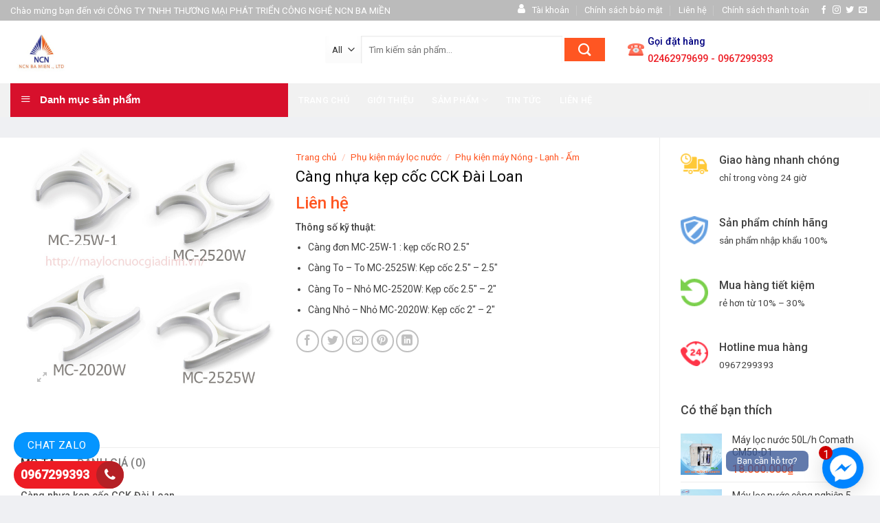

--- FILE ---
content_type: text/html; charset=UTF-8
request_url: http://maylocnuocgiadinh.vn/san-pham/cang-nhua-kep-coc-cck-dai-loan/
body_size: 28334
content:
<!DOCTYPE html>
<!--[if IE 9 ]> <html lang="vi" class="ie9 loading-site no-js"> <![endif]-->
<!--[if IE 8 ]> <html lang="vi" class="ie8 loading-site no-js"> <![endif]-->
<!--[if (gte IE 9)|!(IE)]><!--><html lang="vi" class="loading-site no-js"> <!--<![endif]-->
<head>
	<meta charset="UTF-8" />
	<link rel="profile" href="http://gmpg.org/xfn/11" />
	<link rel="pingback" href="http://maylocnuocgiadinh.vn/xmlrpc.php" />

	<script>(function(html){html.className = html.className.replace(/\bno-js\b/,'js')})(document.documentElement);</script>
<title>Càng nhựa kẹp cốc CCK Đài Loan &#8211; CÔNG TY TNHH THƯƠNG MẠI PHÁT TRIỂN CÔNG NGHỆ NCN BA MIỀN</title>
<meta name='robots' content='max-image-preview:large' />
<meta name="viewport" content="width=device-width, initial-scale=1, maximum-scale=1" /><link rel='dns-prefetch' href='//fonts.googleapis.com' />
<link rel='dns-prefetch' href='//s.w.org' />
<link rel="alternate" type="application/rss+xml" title="Dòng thông tin CÔNG TY TNHH THƯƠNG MẠI PHÁT TRIỂN CÔNG NGHỆ NCN BA MIỀN &raquo;" href="http://maylocnuocgiadinh.vn/feed/" />
<link rel="alternate" type="application/rss+xml" title="Dòng phản hồi CÔNG TY TNHH THƯƠNG MẠI PHÁT TRIỂN CÔNG NGHỆ NCN BA MIỀN &raquo;" href="http://maylocnuocgiadinh.vn/comments/feed/" />
<link rel="alternate" type="application/rss+xml" title="CÔNG TY TNHH THƯƠNG MẠI PHÁT TRIỂN CÔNG NGHỆ NCN BA MIỀN &raquo; Càng nhựa kẹp cốc CCK Đài Loan Dòng phản hồi" href="http://maylocnuocgiadinh.vn/san-pham/cang-nhua-kep-coc-cck-dai-loan/feed/" />
		<script type="text/javascript">
			window._wpemojiSettings = {"baseUrl":"https:\/\/s.w.org\/images\/core\/emoji\/13.0.1\/72x72\/","ext":".png","svgUrl":"https:\/\/s.w.org\/images\/core\/emoji\/13.0.1\/svg\/","svgExt":".svg","source":{"concatemoji":"http:\/\/maylocnuocgiadinh.vn\/wp-includes\/js\/wp-emoji-release.min.js?ver=5.7.14"}};
			!function(e,a,t){var n,r,o,i=a.createElement("canvas"),p=i.getContext&&i.getContext("2d");function s(e,t){var a=String.fromCharCode;p.clearRect(0,0,i.width,i.height),p.fillText(a.apply(this,e),0,0);e=i.toDataURL();return p.clearRect(0,0,i.width,i.height),p.fillText(a.apply(this,t),0,0),e===i.toDataURL()}function c(e){var t=a.createElement("script");t.src=e,t.defer=t.type="text/javascript",a.getElementsByTagName("head")[0].appendChild(t)}for(o=Array("flag","emoji"),t.supports={everything:!0,everythingExceptFlag:!0},r=0;r<o.length;r++)t.supports[o[r]]=function(e){if(!p||!p.fillText)return!1;switch(p.textBaseline="top",p.font="600 32px Arial",e){case"flag":return s([127987,65039,8205,9895,65039],[127987,65039,8203,9895,65039])?!1:!s([55356,56826,55356,56819],[55356,56826,8203,55356,56819])&&!s([55356,57332,56128,56423,56128,56418,56128,56421,56128,56430,56128,56423,56128,56447],[55356,57332,8203,56128,56423,8203,56128,56418,8203,56128,56421,8203,56128,56430,8203,56128,56423,8203,56128,56447]);case"emoji":return!s([55357,56424,8205,55356,57212],[55357,56424,8203,55356,57212])}return!1}(o[r]),t.supports.everything=t.supports.everything&&t.supports[o[r]],"flag"!==o[r]&&(t.supports.everythingExceptFlag=t.supports.everythingExceptFlag&&t.supports[o[r]]);t.supports.everythingExceptFlag=t.supports.everythingExceptFlag&&!t.supports.flag,t.DOMReady=!1,t.readyCallback=function(){t.DOMReady=!0},t.supports.everything||(n=function(){t.readyCallback()},a.addEventListener?(a.addEventListener("DOMContentLoaded",n,!1),e.addEventListener("load",n,!1)):(e.attachEvent("onload",n),a.attachEvent("onreadystatechange",function(){"complete"===a.readyState&&t.readyCallback()})),(n=t.source||{}).concatemoji?c(n.concatemoji):n.wpemoji&&n.twemoji&&(c(n.twemoji),c(n.wpemoji)))}(window,document,window._wpemojiSettings);
		</script>
		<style type="text/css">
img.wp-smiley,
img.emoji {
	display: inline !important;
	border: none !important;
	box-shadow: none !important;
	height: 1em !important;
	width: 1em !important;
	margin: 0 .07em !important;
	vertical-align: -0.1em !important;
	background: none !important;
	padding: 0 !important;
}
</style>
	<link rel='stylesheet' id='font-awesome-css'  href='http://maylocnuocgiadinh.vn/wp-content/plugins/ot-flatsome-vertical-menu/libs/menu-icons/vendor/codeinwp/icon-picker/css/types/font-awesome.min.css?ver=4.7.0' type='text/css' media='all' />
<link rel='stylesheet' id='menu-icons-extra-css'  href='http://maylocnuocgiadinh.vn/wp-content/plugins/ot-flatsome-vertical-menu/libs/menu-icons/css/extra.min.css?ver=0.12.2' type='text/css' media='all' />
<link rel='stylesheet' id='wp-block-library-css'  href='http://maylocnuocgiadinh.vn/wp-includes/css/dist/block-library/style.min.css?ver=5.7.14' type='text/css' media='all' />
<link rel='stylesheet' id='wc-block-vendors-style-css'  href='http://maylocnuocgiadinh.vn/wp-content/plugins/woocommerce/packages/woocommerce-blocks/build/vendors-style.css?ver=5.1.0' type='text/css' media='all' />
<link rel='stylesheet' id='wc-block-style-css'  href='http://maylocnuocgiadinh.vn/wp-content/plugins/woocommerce/packages/woocommerce-blocks/build/style.css?ver=5.1.0' type='text/css' media='all' />
<link rel='stylesheet' id='contact-form-7-css'  href='http://maylocnuocgiadinh.vn/wp-content/plugins/contact-form-7/includes/css/styles.css?ver=5.4.1' type='text/css' media='all' />
<link rel='stylesheet' id='font-awesome-four-css'  href='http://maylocnuocgiadinh.vn/wp-content/plugins/font-awesome-4-menus/css/font-awesome.min.css?ver=4.7.0' type='text/css' media='all' />
<link rel='stylesheet' id='ot-vertical-menu-css-css'  href='http://maylocnuocgiadinh.vn/wp-content/plugins/ot-flatsome-vertical-menu/assets/css/style.css?ver=1.2.3' type='text/css' media='all' />
<link rel='stylesheet' id='photoswipe-css'  href='http://maylocnuocgiadinh.vn/wp-content/plugins/woocommerce/assets/css/photoswipe/photoswipe.min.css?ver=5.4.4' type='text/css' media='all' />
<link rel='stylesheet' id='photoswipe-default-skin-css'  href='http://maylocnuocgiadinh.vn/wp-content/plugins/woocommerce/assets/css/photoswipe/default-skin/default-skin.min.css?ver=5.4.4' type='text/css' media='all' />
<style id='woocommerce-inline-inline-css' type='text/css'>
.woocommerce form .form-row .required { visibility: visible; }
</style>
<link rel='stylesheet' id='flatsome-icons-css'  href='http://maylocnuocgiadinh.vn/wp-content/themes/flatsome/assets/css/fl-icons.css?ver=3.12' type='text/css' media='all' />
<link rel='stylesheet' id='flatsome-main-css'  href='http://maylocnuocgiadinh.vn/wp-content/themes/flatsome/assets/css/flatsome.css?ver=3.13.3' type='text/css' media='all' />
<link rel='stylesheet' id='flatsome-shop-css'  href='http://maylocnuocgiadinh.vn/wp-content/themes/flatsome/assets/css/flatsome-shop.css?ver=3.13.3' type='text/css' media='all' />
<link rel='stylesheet' id='flatsome-style-css'  href='http://maylocnuocgiadinh.vn/wp-content/themes/shop2/style.css?ver=3.0' type='text/css' media='all' />
<link rel='stylesheet' id='flatsome-googlefonts-css'  href='//fonts.googleapis.com/css?family=Roboto%3Aregular%2C500%2Cregular%2C500%7CDancing+Script%3Aregular%2Cdefault&#038;display=swap&#038;ver=3.9' type='text/css' media='all' />
<script type='text/javascript' src='http://maylocnuocgiadinh.vn/wp-includes/js/jquery/jquery.min.js?ver=3.5.1' id='jquery-core-js'></script>
<script type='text/javascript' src='http://maylocnuocgiadinh.vn/wp-includes/js/jquery/jquery-migrate.min.js?ver=3.3.2' id='jquery-migrate-js'></script>
<link rel="https://api.w.org/" href="http://maylocnuocgiadinh.vn/wp-json/" /><link rel="alternate" type="application/json" href="http://maylocnuocgiadinh.vn/wp-json/wp/v2/product/2083" /><link rel="EditURI" type="application/rsd+xml" title="RSD" href="http://maylocnuocgiadinh.vn/xmlrpc.php?rsd" />
<link rel="wlwmanifest" type="application/wlwmanifest+xml" href="http://maylocnuocgiadinh.vn/wp-includes/wlwmanifest.xml" /> 
<meta name="generator" content="WordPress 5.7.14" />
<meta name="generator" content="WooCommerce 5.4.4" />
<link rel="canonical" href="http://maylocnuocgiadinh.vn/san-pham/cang-nhua-kep-coc-cck-dai-loan/" />
<link rel='shortlink' href='http://maylocnuocgiadinh.vn/?p=2083' />
<link rel="alternate" type="application/json+oembed" href="http://maylocnuocgiadinh.vn/wp-json/oembed/1.0/embed?url=http%3A%2F%2Fmaylocnuocgiadinh.vn%2Fsan-pham%2Fcang-nhua-kep-coc-cck-dai-loan%2F" />
<link rel="alternate" type="text/xml+oembed" href="http://maylocnuocgiadinh.vn/wp-json/oembed/1.0/embed?url=http%3A%2F%2Fmaylocnuocgiadinh.vn%2Fsan-pham%2Fcang-nhua-kep-coc-cck-dai-loan%2F&#038;format=xml" />
<style>.bg{opacity: 0; transition: opacity 1s; -webkit-transition: opacity 1s;} .bg-loaded{opacity: 1;}</style><!--[if IE]><link rel="stylesheet" type="text/css" href="http://maylocnuocgiadinh.vn/wp-content/themes/flatsome/assets/css/ie-fallback.css"><script src="//cdnjs.cloudflare.com/ajax/libs/html5shiv/3.6.1/html5shiv.js"></script><script>var head = document.getElementsByTagName('head')[0],style = document.createElement('style');style.type = 'text/css';style.styleSheet.cssText = ':before,:after{content:none !important';head.appendChild(style);setTimeout(function(){head.removeChild(style);}, 0);</script><script src="http://maylocnuocgiadinh.vn/wp-content/themes/flatsome/assets/libs/ie-flexibility.js"></script><![endif]-->	<noscript><style>.woocommerce-product-gallery{ opacity: 1 !important; }</style></noscript>
	<link rel="icon" href="http://maylocnuocgiadinh.vn/wp-content/uploads/2020/06/cropped-Untitled-4-copy-e1592788945773-32x32.jpg" sizes="32x32" />
<link rel="icon" href="http://maylocnuocgiadinh.vn/wp-content/uploads/2020/06/cropped-Untitled-4-copy-e1592788945773-192x192.jpg" sizes="192x192" />
<link rel="apple-touch-icon" href="http://maylocnuocgiadinh.vn/wp-content/uploads/2020/06/cropped-Untitled-4-copy-e1592788945773-180x180.jpg" />
<meta name="msapplication-TileImage" content="http://maylocnuocgiadinh.vn/wp-content/uploads/2020/06/cropped-Untitled-4-copy-e1592788945773-270x270.jpg" />
<style id="custom-css" type="text/css">:root {--primary-color: #ff5622;}html{background-color:#eff0f3!important;}.full-width .ubermenu-nav, .container, .row{max-width: 1470px}.row.row-collapse{max-width: 1440px}.row.row-small{max-width: 1462.5px}.row.row-large{max-width: 1500px}.header-main{height: 91px}#logo img{max-height: 91px}#logo{width:281px;}.header-bottom{min-height: 10px}.header-top{min-height: 21px}.transparent .header-main{height: 30px}.transparent #logo img{max-height: 30px}.has-transparent + .page-title:first-of-type,.has-transparent + #main > .page-title,.has-transparent + #main > div > .page-title,.has-transparent + #main .page-header-wrapper:first-of-type .page-title{padding-top: 110px;}.header.show-on-scroll,.stuck .header-main{height:50px!important}.stuck #logo img{max-height: 50px!important}.search-form{ width: 54%;}.header-bg-color, .header-wrapper {background-color: #ffffff}.header-bottom {background-color: #f1f1f1}.header-main .nav > li > a{line-height: 16px }.stuck .header-main .nav > li > a{line-height: 50px }.header-bottom-nav > li > a{line-height: 18px }@media (max-width: 549px) {.header-main{height: 88px}#logo img{max-height: 88px}}.nav-dropdown{font-size:100%}.header-top{background-color:rgba(94,94,94,0.42)!important;}/* Color */.accordion-title.active, .has-icon-bg .icon .icon-inner,.logo a, .primary.is-underline, .primary.is-link, .badge-outline .badge-inner, .nav-outline > li.active> a,.nav-outline >li.active > a, .cart-icon strong,[data-color='primary'], .is-outline.primary{color: #ff5622;}/* Color !important */[data-text-color="primary"]{color: #ff5622!important;}/* Background Color */[data-text-bg="primary"]{background-color: #ff5622;}/* Background */.scroll-to-bullets a,.featured-title, .label-new.menu-item > a:after, .nav-pagination > li > .current,.nav-pagination > li > span:hover,.nav-pagination > li > a:hover,.has-hover:hover .badge-outline .badge-inner,button[type="submit"], .button.wc-forward:not(.checkout):not(.checkout-button), .button.submit-button, .button.primary:not(.is-outline),.featured-table .title,.is-outline:hover, .has-icon:hover .icon-label,.nav-dropdown-bold .nav-column li > a:hover, .nav-dropdown.nav-dropdown-bold > li > a:hover, .nav-dropdown-bold.dark .nav-column li > a:hover, .nav-dropdown.nav-dropdown-bold.dark > li > a:hover, .is-outline:hover, .tagcloud a:hover,.grid-tools a, input[type='submit']:not(.is-form), .box-badge:hover .box-text, input.button.alt,.nav-box > li > a:hover,.nav-box > li.active > a,.nav-pills > li.active > a ,.current-dropdown .cart-icon strong, .cart-icon:hover strong, .nav-line-bottom > li > a:before, .nav-line-grow > li > a:before, .nav-line > li > a:before,.banner, .header-top, .slider-nav-circle .flickity-prev-next-button:hover svg, .slider-nav-circle .flickity-prev-next-button:hover .arrow, .primary.is-outline:hover, .button.primary:not(.is-outline), input[type='submit'].primary, input[type='submit'].primary, input[type='reset'].button, input[type='button'].primary, .badge-inner{background-color: #ff5622;}/* Border */.nav-vertical.nav-tabs > li.active > a,.scroll-to-bullets a.active,.nav-pagination > li > .current,.nav-pagination > li > span:hover,.nav-pagination > li > a:hover,.has-hover:hover .badge-outline .badge-inner,.accordion-title.active,.featured-table,.is-outline:hover, .tagcloud a:hover,blockquote, .has-border, .cart-icon strong:after,.cart-icon strong,.blockUI:before, .processing:before,.loading-spin, .slider-nav-circle .flickity-prev-next-button:hover svg, .slider-nav-circle .flickity-prev-next-button:hover .arrow, .primary.is-outline:hover{border-color: #ff5622}.nav-tabs > li.active > a{border-top-color: #ff5622}.widget_shopping_cart_content .blockUI.blockOverlay:before { border-left-color: #ff5622 }.woocommerce-checkout-review-order .blockUI.blockOverlay:before { border-left-color: #ff5622 }/* Fill */.slider .flickity-prev-next-button:hover svg,.slider .flickity-prev-next-button:hover .arrow{fill: #ff5622;}/* Background Color */[data-icon-label]:after, .secondary.is-underline:hover,.secondary.is-outline:hover,.icon-label,.button.secondary:not(.is-outline),.button.alt:not(.is-outline), .badge-inner.on-sale, .button.checkout, .single_add_to_cart_button, .current .breadcrumb-step{ background-color:#d7102c; }[data-text-bg="secondary"]{background-color: #d7102c;}/* Color */.secondary.is-underline,.secondary.is-link, .secondary.is-outline,.stars a.active, .star-rating:before, .woocommerce-page .star-rating:before,.star-rating span:before, .color-secondary{color: #d7102c}/* Color !important */[data-text-color="secondary"]{color: #d7102c!important;}/* Border */.secondary.is-outline:hover{border-color:#d7102c}body{font-size: 100%;}@media screen and (max-width: 549px){body{font-size: 100%;}}body{font-family:"Roboto", sans-serif}body{font-weight: 0}body{color: #424242}.nav > li > a {font-family:"Roboto", sans-serif;}.mobile-sidebar-levels-2 .nav > li > ul > li > a {font-family:"Roboto", sans-serif;}.nav > li > a {font-weight: 500;}.mobile-sidebar-levels-2 .nav > li > ul > li > a {font-weight: 500;}h1,h2,h3,h4,h5,h6,.heading-font, .off-canvas-center .nav-sidebar.nav-vertical > li > a{font-family: "Roboto", sans-serif;}h1,h2,h3,h4,h5,h6,.heading-font,.banner h1,.banner h2{font-weight: 500;}h1,h2,h3,h4,h5,h6,.heading-font{color: #0a0a0a;}.alt-font{font-family: "Dancing Script", sans-serif;}.header:not(.transparent) .header-bottom-nav.nav > li > a{color: #ffffff;}.header:not(.transparent) .header-bottom-nav.nav > li > a:hover,.header:not(.transparent) .header-bottom-nav.nav > li.active > a,.header:not(.transparent) .header-bottom-nav.nav > li.current > a,.header:not(.transparent) .header-bottom-nav.nav > li > a.active,.header:not(.transparent) .header-bottom-nav.nav > li > a.current{color: #ffffff;}.header-bottom-nav.nav-line-bottom > li > a:before,.header-bottom-nav.nav-line-grow > li > a:before,.header-bottom-nav.nav-line > li > a:before,.header-bottom-nav.nav-box > li > a:hover,.header-bottom-nav.nav-box > li.active > a,.header-bottom-nav.nav-pills > li > a:hover,.header-bottom-nav.nav-pills > li.active > a{color:#FFF!important;background-color: #ffffff;}a{color: #3d3d3d;}a:hover{color: #ff5622;}.tagcloud a:hover{border-color: #ff5622;background-color: #ff5622;}.has-equal-box-heights .box-image {padding-top: 100%;}.shop-page-title.featured-title .title-bg{ background-image: url(http://maylocnuocgiadinh.vn/wp-content/uploads/2019/07/cang-cck.jpg)!important;}@media screen and (min-width: 550px){.products .box-vertical .box-image{min-width: 300px!important;width: 300px!important;}}.absolute-footer, html{background-color: #262626}/* Custom CSS */#wide-nav>.flex-row>.flex-left{min-width:270px}#mega-menu-title{padding:12px 0 13px 15px}#mega-menu-wrap{background:#d7102c}#mega_menu>li>a{padding-left:20px}#mega_menu li{border-top:0}.menu-item i._before,.rtl .menu-item i._after{margin-right:12px}#mega_menu>li>a:hover{background:#ff5621;color:#fff}.searchform-wrapper input[type=search]{height:40px;border:0;font-size:13.5px}.searchform-wrapper .searchform .button.icon{height:40px;width:65px;border:3px solid #fff;border-top-right-radius:3px;border-bottom-right-radius:3px;background:#ff5622}.searchform-wrapper .search_categories{font-size:13.5px;height:40px;border:0;border-top-left-radius:3px;border-bottom-left-radius:3px;border-right:1px solid #eaeaea}b,strong{font-weight:500}.header-inner .icon-box-text{padding-left:5px!important}.header-inner .icon-box-img img{padding-top:16px}.top-bar-nav .menu-item i._before{margin-right:5px!important}.top-bar-nav li a{color:#fff!important}#mega_menu{border:0}.slider-section .cot2 .banner-row{margin-top:18px}#mega_menu li a{padding:10.9px 15px}#mega_menu .khuyen-mai-nav a{color:#d7102c}.ban-chay-nhat-tuan .page-subheading{text-align:center;display:inline-block;margin:0 auto;width:100%;font-size:24px;padding:0 0 15px;border-bottom:1px solid #eaeaea;position:relative;color:#ff5622;font-weight:500}.ban-chay-nhat-tuan .page-subheading:before{position:absolute;content:"";height:2px;background:#ff5622;width:80px;bottom:0;right:0;margin:0 auto;left:0}.ban-chay-nhat-tuan .page-subheading img{display:inline-block}.ban-chay-nhat-tuan br{display:none}.slider-section .row .col{padding-bottom:0}.nav-dropdown{border:1px solid #fff;border-radius:3px;font-size:14px;padding:10px}.nav-dropdown-has-arrow li.has-dropdown:before{border-bottom-color:#fff}.product-small .add-to-cart-button a{border-radius:3px;font-weight:400;text-transform:none;font-size:13px;padding:0 12px;line-height:26px;min-height:20px}.product-small .price span.amount{white-space:nowrap;color:#ff5622;font-weight:500;font-size:17px}.product-small .price del span{font-size:12px!important;color:gray!important}.star-rating{font-size:11px}.star-rating:before{color:#ff5622}.ban-chay-nhat-tuan .badge-container{margin:10px!important}.badge{height:35px;width:35px}.badge-inner.on-sale{background-color:#ffba00;border-radius:99px;font-weight:400;font-size:12px}.product-small .box-text .product-title{margin-bottom:10px}.product-small .price{margin-top:10px}.thoi-trang-nam .category-title .left .img-responsive{margin-right:10px}.thoi-trang-nam .category-title .left{margin:0;padding-left:15px;font-size:18px;background:#e8b35f;color:#fff;height:43px;line-height:43px;text-transform:none;border-radius:5px 0 0;font-weight:500}.thoi-trang-nam .cot3 .widget_nav_menu ul li a span,.thoi-trang-nam .tabbed-content .nav li a{font-size:14px}.thoi-trang-nam .category-title .left img{display:inline-block;padding:0 10px 0 20px;margin-top:-5px}.category-title br{display:none}.banner-ngang .section-content .col{padding-bottom:0}#mega_menu li.has-child .sub-menu li.has-child{background:#fff;text-align:left;display:table-cell;white-space:nowrap;width:160px;min-width:160px}#mega_menu li.has-child .sub-menu li.has-child .sub-menu{display:block;margin:15px 0}#mega_menu li.has-child .sub-menu{background:0 0;border:0;box-shadow:0 0 0 gray;margin-top:0!important}#mega_menu li.has-child .sub-menu li{background:#fff;border-bottom:1px solid #f5f5f5}#mega_menu li.has-child .sub-menu li.has-child a{text-transform:uppercase;font-weight:500}#mega_menu li.has-child .sub-menu li.has-child ul li a{text-transform:none;padding:6px 15px;font-weight:400}#mega_menu li.has-child .sub-menu li.has-child ul li{border-bottom:none}.thoi-trang-nam .tieu-de .category-title h2 img{padding-right:10px}.thoi-trang-nam .tieu-de .tabbed-content .nav{height:43px;border-top:1px solid #e8b35f;background:#fff}.thoi-trang-nam .tabbed-content .nav{height:43px}.thoi-trang-nam .tabbed-content .nav li{margin-left:15px;margin-right:15px!important}.thoi-trang-nam .tabbed-content .nav li.active a{color:#e8b35f}.thoi-trang-nam .tabbed-content .nav li.active a:before{background-color:#e8b35f}.thoi-trang-nam .cot3 .widget_nav_menu{margin-left:0}.thoi-trang-nam .cot3 .widget_nav_menu ul li{width:50%;float:left;text-align:center;border:0;margin-top:15px;margin-bottom:15px}.thoi-trang-nam .cot3 .widget_nav_menu ul li a img{display:block;text-align:center;margin:0 auto}.thoi-trang-nam .cot3 .widget_nav_menu ul{background:#fff;margin-top:17px;margin-bottom:15px;border:1px solid #f7f7f7;display:inline-block}.thoi-trang-nam .category-title .left2,.thoi-trang-nam .category-title .left3{line-height:43px;border-radius:5px 0 0;font-weight:500;height:43px;text-transform:none}.thoi-trang-nam .cot3{flex-basis:21%;max-width:100%}.thoi-trang-nam .sub-menu,.thoi-trang-nam .sub-menu2{flex-basis:79%;max-width:100%}.thoi-trang-nam .product-small .add-to-cart-button{margin-top:-150px;position:absolute;display:none}.thoi-trang-nam .product-small .variations_form{display:none!important}.thoi-trang-nam .product-small:hover .add-to-cart-button{display:block;z-index:9999}.thoi-trang-nam .badge-container{margin:10px}.ban-chay-nhat-tuan .row .large-12{padding-bottom:0}.thoi-trang-nam .category-title .left2{margin:0;padding-left:15px;font-size:18px;background:#fc516d;color:#fff}.thoi-trang-nam .category-title .left2 img{display:inline-block;padding:0 10px 0 20px;margin-top:-5px}.thoi-trang-nam .category-title a{color:#fff}.thoi-trang-nam .tieu-de .sub-menu2 .tabbed-content .nav{height:43px;border-top:1px solid #fc516d;background:#fff}.thoi-trang-nam .sub-menu2 .tabbed-content .nav li.active a:before{background-color:#fc516d}.thoi-trang-nam .sub-menu2 .tabbed-content .nav li.active a{color:#fc516d}.thoi-trang-nam .category-title .left3{margin:0;padding-left:15px;font-size:18px;background:#42b315;color:#fff}.thoi-trang-nam .category-title .left3 img{display:inline-block;padding:0 10px 0 20px;margin-top:-5px}.ban-chay-nhat-tuan .post-item .box-text,.footer-section .col,.footer-section .gioi-thieu,.tin-khuyen-mai .col{padding-bottom:0}.thoi-trang-nam .sub-menu3{flex-basis:79%;max-width:100%}.thoi-trang-nam .tieu-de .sub-menu3 .tabbed-content .nav{height:43px;border-top:1px solid #42b315;background:#fff}.thoi-trang-nam .sub-menu3 .tabbed-content .nav li.active a{color:#42b315}.thoi-trang-nam .sub-menu3 .tabbed-content .nav li.active a:before{background-color:#42b315}.co-the-ban-thich .add-to-cart-button,.co-the-ban-thich .product-small .variations_form,.co-the-ban-thich .star-rating{display:none!important}.co-the-ban-thich .noi-dung:before{content:"";background:url(/wp-content/uploads/2018/08/mblike.png) no-repeat;position:absolute;top:-5px;right:97px;height:110px;width:121px;z-index:9999}.box-blog-post .is-divider{display:none}.button span{font-weight:400}.tin-khuyen-mai .cot1 img{margin-top:-30px}.tin-khuyen-mai .cot1 .img .img-inner{overflow:initial}.tin-khuyen-mai .cot2 .wpcf7 form input[type=email]{background-color:#fff;border-radius:3px}.tin-khuyen-mai .cot2 input[type=submit]:not(.is-form){border-radius:3px;background:#ffc800;font-weight:400;text-transform:none}.footer-section .gioi-thieu ul li{list-style:none;margin-left:0!important}.archive .variations_form{display:none!important}.archive .large-3{flex-basis:22%;max-width:100%}.archive .large-9{flex-basis:78%;max-width:100%}.archive #main{background:#eff0f3}.widget .is-divider{display:none}#product-sidebar span.widget-title,#shop-sidebar span.widget-title{font-weight:500;text-transform:none;letter-spacing:0;font-size:18px;display:block;margin-bottom:15px}#product-sidebar .product-categories li a{padding:3px 0;font-size:14px}.widget .current-cat>a{font-weight:500;color:orange}.woof_list_checkbox li div{margin-top:0}.woof_list label{font-size:14px;padding-top:8px;padding-bottom:0;font-weight:400}.woof_list li{padding:0!important}.woof_container_inner_kchthc ul li{width:50%;float:left;margin:0!important}.widget ul{display:inline-block}.shop-page-title .page-title-inner{font-size:14px;padding-top:13px;padding-bottom:12px}.woocommerce-breadcrumb{text-transform:none;color:#ff5622;font-weight:500;letter-spacing:0;padding:0}.badge-container{margin:10px}.breadcrumbs a,.shop-container .product-main .breadcrumbs a{color:#ff5622}.shop-container .product-main .product-title{font-size:22px;font-weight:400}.shop-container .product-main .price-wrapper del span{font-size:15px;color:gray}.shop-container .icon-expand:before,.shop-container .product-main .product-short-description{font-size:14px}.shop-container .product-main .price-wrapper ins span,.shop-container .product-main .price-wrapper span{font-weight:500;color:#ff5622}.shop-container .product-main .image-tools .button.is-outline{border:0}.product-short-description p{margin-bottom:7px}.shop-container .product-main .product-short-description a{color:red!important;margin-bottom:10px;display:inline-block}.shop-container .product-main .ma-sp{color:#ff5622}.shop-container .product-main .product_meta .posted_in,.shop-container .product-main .product_meta .sku_wrapper{display:none}.shop-container .product-main .product_meta .tagged_as a{font-size:14px;color:#ff5622}.shop-container .product-info .single_add_to_cart_button{font-weight:400;text-transform:none;background:#ff5622;font-size:15.5px;letter-spacing:0}.shop-container .large-9{padding-right:0;padding-bottom:0}.shop-container .product-info .goi-ngay{font-size:15px;color:#d7102c;font-weight:500}.shop-container{background:#eff0f3}.shop-container .content-row{background:#fff;margin-top:30px;margin-bottom:30px}.shop-container .product-main{padding-top:10px}.shop-container #product-sidebar{padding-top:20px;border-left:0}.shop-container .product-footer .product-tabs li{margin:0 15px}.blog-archive .post-item .box-text .post-title,.blog-single .entry-meta .danh-muc{margin-bottom:10px}.shop-container .product-footer .product-tabs li a{font-size:16px;font-weight:500}.product-footer .tabbed-content .tab-panels{font-size:14.5px;color:#505050}.product-footer .product-section-title{text-transform:none;letter-spacing:0;color:#ff5622}.shop-container .related .add-to-cart-button,.shop-container .related .star-rating,.shop-container .variations_form{display:none!important}.product_list_widget li a{font-size:14px}.product_list_widget del span{color:gray!important;font-weight:400;font-size:12px!important}.product_list_widget ins span,.product_list_widget span.amount{font-weight:500;color:#ff5622;font-size:16px}#breadcrumbs{font-size:14px}#breadcrumbs .breadcrumb_last{color:#ff5622}.blog-single .article-inner .entry-title{font-weight:400;font-size:24px}.blog-single .article-inner .fa:before{color:red}.blog-single .article-inner .fa{padding-right:10px}.article-inner .header-meta-info a{padding-right:15px}.article-inner .header-meta-info{font-size:14px;color:gray}.article-inner .entry-content{font-size:15px;padding-top:0}.blog-single .entry-meta{font-size:14px}.blog-single .entry-meta .the-tim-kiem a{background:#c3c3c3;padding:5px;border-radius:3px;color:#fff}.blog-single .entry-meta .the-tim-kiem a:hover{background:#ff5622}span.widget-title{font-weight:500;text-transform:none;letter-spacing:0;font-size:17px}.lien-he-section form,.recent-blog-posts a{font-size:14px}.blog-archive .post-item a:hover{color:#000}.meta-post-danhmuc{display:block;margin-top:7px;margin-bottom:5px;color:gray;font-size:13px}.meta-post-danhmuc .fa:before{padding-right:5px}.meta-post-danhmuc .danh-muc-post{padding-right:15px}.page-wrapper .page-inner{font-size:15px}a.back-to-top{border:0;background-color:#ffba00!important;color:#fff!important}.woocommerce .woocommerce-info .message-container a{color: #ff5622}form.checkout h3 {font-weight: 500;text-transform: none;}.woocommerce-billing-fields__field-wrapper{font-size:15px}.fl-labels .form-row input:not([type="checkbox"]), .fl-labels .form-row textarea, .fl-labels .form-row select{height:35px;}.fl-labels .fl-wrap label[for]:first-child{font-size: 15px; padding-top:3px}.form-row .fl-is-active select{padding-top:25px}/* Custom CSS Mobile */@media (max-width: 549px){.thoi-trang-nam .cot3, .thoi-trang-nam .sub-menu, .thoi-trang-nam .sub-menu2, .thoi-trang-nam .sub-menu3, .archive .large-9{flex-basis:100%; max-width:100%}.thoi-trang-nam .cot3 .widget_nav_menu ul{width:100%}.co-the-ban-thich .noi-dung:before{right:7px}.ban-chay-nhat-tuan .post-item, .footer-section .gioi-thieu{flex-basis:50%; max-width:50%}.ban-chay-nhat-tuan .post-item .meta-post-danhmuc{display:none}.shop-container .large-9{padding-right: 15px;}.thoi-trang-nam .cot3 .img{display:none}}.label-new.menu-item > a:after{content:"New";}.label-hot.menu-item > a:after{content:"Hot";}.label-sale.menu-item > a:after{content:"Sale";}.label-popular.menu-item > a:after{content:"Popular";}</style></head>

<body class="product-template-default single single-product postid-2083 theme-flatsome ot-vertical-menu ot-menu-show-home woocommerce woocommerce-page woocommerce-no-js full-width lightbox nav-dropdown-has-arrow nav-dropdown-has-shadow nav-dropdown-has-border">


<a class="skip-link screen-reader-text" href="#main">Skip to content</a>

<div id="wrapper">

	
	<header id="header" class="header ">
		<div class="header-wrapper">
			<div id="top-bar" class="header-top hide-for-sticky nav-dark">
    <div class="flex-row container">
      <div class="flex-col hide-for-medium flex-left">
          <ul class="nav nav-left medium-nav-center nav-small  nav-divided">
              <li class="html custom html_topbar_left"><p><span style="font-size: 110%; color: #ffffff;">Chào mừng bạn đến với CÔNG TY TNHH THƯƠNG MẠI PHÁT TRIỂN CÔNG NGHỆ NCN BA MIỀN
</span></p></li>          </ul>
      </div>

      <div class="flex-col hide-for-medium flex-center">
          <ul class="nav nav-center nav-small  nav-divided">
                        </ul>
      </div>

      <div class="flex-col hide-for-medium flex-right">
         <ul class="nav top-bar-nav nav-right nav-small  nav-divided">
              <li id="menu-item-198" class="menu-item menu-item-type-post_type menu-item-object-page menu-item-198 menu-item-design-default"><a href="http://maylocnuocgiadinh.vn/tai-khoan/" class="nav-top-link"><i class="_mi _before fa fa-user" aria-hidden="true"></i><span>Tài khoản</span></a></li>
<li id="menu-item-2997" class="menu-item menu-item-type-post_type menu-item-object-page menu-item-2997 menu-item-design-default"><a href="http://maylocnuocgiadinh.vn/chinh-sach-bao-mat/" class="nav-top-link">Chính sách bảo mật</a></li>
<li id="menu-item-2445" class="menu-item menu-item-type-post_type menu-item-object-page menu-item-2445 menu-item-design-default"><a href="http://maylocnuocgiadinh.vn/lien-he/" class="nav-top-link">Liên hệ</a></li>
<li id="menu-item-3001" class="menu-item menu-item-type-post_type menu-item-object-page menu-item-3001 menu-item-design-default"><a href="http://maylocnuocgiadinh.vn/chinh-sach-thanh-toan/" class="nav-top-link">Chính sách thanh toán</a></li>
<li class="html header-social-icons ml-0">
	<div class="social-icons follow-icons" ><a href="http://url" target="_blank" data-label="Facebook"  rel="noopener noreferrer nofollow" class="icon plain facebook tooltip" title="Follow on Facebook"><i class="icon-facebook" ></i></a><a href="http://url" target="_blank" rel="noopener noreferrer nofollow" data-label="Instagram" class="icon plain  instagram tooltip" title="Follow on Instagram"><i class="icon-instagram" ></i></a><a href="http://url" target="_blank"  data-label="Twitter"  rel="noopener noreferrer nofollow" class="icon plain  twitter tooltip" title="Follow on Twitter"><i class="icon-twitter" ></i></a><a href="mailto:your@email" data-label="E-mail"  rel="nofollow" class="icon plain  email tooltip" title="Send us an email"><i class="icon-envelop" ></i></a></div></li>          </ul>
      </div>

            <div class="flex-col show-for-medium flex-grow">
          <ul class="nav nav-center nav-small mobile-nav  nav-divided">
              <li class="html custom html_topbar_left"><p><span style="font-size: 110%; color: #ffffff;">Chào mừng bạn đến với CÔNG TY TNHH THƯƠNG MẠI PHÁT TRIỂN CÔNG NGHỆ NCN BA MIỀN
</span></p></li>          </ul>
      </div>
      
    </div>
</div>
<div id="masthead" class="header-main hide-for-sticky nav-dark">
      <div class="header-inner flex-row container logo-left" role="navigation">

          <!-- Logo -->
          <div id="logo" class="flex-col logo">
            <!-- Header logo -->
<a href="http://maylocnuocgiadinh.vn/" title="CÔNG TY TNHH THƯƠNG MẠI PHÁT TRIỂN CÔNG NGHỆ NCN BA MIỀN" rel="home">
    <img width="281" height="91" src="http://maylocnuocgiadinh.vn/wp-content/uploads/2020/06/cropped-Untitled-4-copy-e1592788945773.jpg" class="header_logo header-logo" alt="CÔNG TY TNHH THƯƠNG MẠI PHÁT TRIỂN CÔNG NGHỆ NCN BA MIỀN"/><img  width="281" height="91" src="http://maylocnuocgiadinh.vn/wp-content/uploads/2020/06/cropped-Untitled-4-copy-e1592788945773.jpg" class="header-logo-dark" alt="CÔNG TY TNHH THƯƠNG MẠI PHÁT TRIỂN CÔNG NGHỆ NCN BA MIỀN"/></a>
          </div>

          <!-- Mobile Left Elements -->
          <div class="flex-col show-for-medium flex-left">
            <ul class="mobile-nav nav nav-left ">
              <li class="nav-icon has-icon">
  		<a href="#" data-open="#main-menu" data-pos="left" data-bg="main-menu-overlay" data-color="" class="is-small" aria-label="Menu" aria-controls="main-menu" aria-expanded="false">
		
		  <i class="icon-menu" ></i>
		  		</a>
	</li>            </ul>
          </div>

          <!-- Left Elements -->
          <div class="flex-col hide-for-medium flex-left
            flex-grow">
            <ul class="header-nav header-nav-main nav nav-left  nav-uppercase" >
              <li class="header-block"><div class="header-block-block-1"><div class="row"  id="row-1192228250">


	<div id="col-1301479955" class="col medium-2 small-6 large-2"  >
		<div class="col-inner"  >
			
			

	<div id="gap-1025136047" class="gap-element clearfix" style="display:block; height:auto;">
		
<style>
#gap-1025136047 {
  padding-top: 30px;
}
</style>
	</div>
	


		</div>
			</div>

	

	<div id="col-1428652110" class="col medium-6 small-6 large-6"  >
		<div class="col-inner"  >
			
			

	<div id="gap-460869712" class="gap-element clearfix" style="display:block; height:auto;">
		
<style>
#gap-460869712 {
  padding-top: 22px;
}
</style>
	</div>
	

<div class="searchform-wrapper ux-search-box relative is-normal"><form role="search" method="get" class="searchform" action="http://maylocnuocgiadinh.vn/">
	<div class="flex-row relative">
					<div class="flex-col search-form-categories">
				<select class="search_categories resize-select mb-0" name="product_cat"><option value="" selected='selected'>All</option><option value="khuyen-mai-goc">Khuyến mãi gốc</option><option value="loc-cong-nghiep-xu-ly-nuoc">Lọc công nghiệp, xử lý nước</option><option value="may-dien-giai-_-ion-kiem">Máy điện giải _ ion kiềm</option><option value="may-loc-nuoc">Máy lọc nước</option><option value="may-loc-nuoc-nhap-khau">Máy lọc nước nhập khẩu</option><option value="may-tao-nuoc-hydrogen">Máy tạo nước Hydrogen</option><option value="phu-kien-may-loc-nuoc">Phụ kiện máy lọc nước</option><option value="vat-lieu-loc-va-xu-ly-nuoc">Vật liệu lọc và xử lý nước</option></select>			</div>
						<div class="flex-col flex-grow">
			<label class="screen-reader-text" for="woocommerce-product-search-field-0">Tìm kiếm:</label>
			<input type="search" id="woocommerce-product-search-field-0" class="search-field mb-0" placeholder="Tìm kiếm sản phẩm..." value="" name="s" />
			<input type="hidden" name="post_type" value="product" />
					</div>
		<div class="flex-col">
			<button type="submit" value="Tìm kiếm" class="ux-search-submit submit-button secondary button icon mb-0" aria-label="Submit">
				<i class="icon-search" ></i>			</button>
		</div>
	</div>
	<div class="live-search-results text-left z-top"></div>
</form>
</div>


		</div>
			</div>

	

	<div id="col-1382027446" class="col medium-4 small-6 large-4"  >
		<div class="col-inner"  >
			
			

	<div id="gap-935335643" class="gap-element clearfix" style="display:block; height:auto;">
		
<style>
#gap-935335643 {
  padding-top: 17px;
}
</style>
	</div>
	


		<div class="icon-box featured-box icon-box-left text-left"  >
					<div class="icon-box-img" style="width: 24px">
				<div class="icon">
					<div class="icon-inner" >
						<img width="53" height="40" src="http://maylocnuocgiadinh.vn/wp-content/uploads/2018/08/icon-telephone.png" class="attachment-medium size-medium" alt="" loading="lazy" />					</div>
				</div>
			</div>
				<div class="icon-box-text last-reset">
									

<p><span style="color: #000080; font-size: 90%;"><strong>Gọi đặt hàng</strong></span><br /><span style="color: #ed1c24; font-size: 90%;"><strong>02462979699 - 0967299393</strong></span></p>

		</div>
	</div>
	
	

		</div>
			</div>

	

</div></div></li>            </ul>
          </div>

          <!-- Right Elements -->
          <div class="flex-col hide-for-medium flex-right">
            <ul class="header-nav header-nav-main nav nav-right  nav-uppercase">
              <li class="cart-item has-icon has-dropdown">

<a href="http://maylocnuocgiadinh.vn/gio-hang/" title="Giỏ hàng" class="header-cart-link is-small">


<span class="header-cart-title">
   Giỏ hàng     </span>

    <i class="icon-shopping-cart"
    data-icon-label="0">
  </i>
  </a>

 <ul class="nav-dropdown nav-dropdown-default">
    <li class="html widget_shopping_cart">
      <div class="widget_shopping_cart_content">
        

	<p class="woocommerce-mini-cart__empty-message">Chưa có sản phẩm trong giỏ hàng.</p>


      </div>
    </li>
     </ul>

</li>
            </ul>
          </div>

          <!-- Mobile Right Elements -->
          <div class="flex-col show-for-medium flex-right">
            <ul class="mobile-nav nav nav-right ">
              <li class="cart-item has-icon">

      <a href="http://maylocnuocgiadinh.vn/gio-hang/" class="header-cart-link off-canvas-toggle nav-top-link is-small" data-open="#cart-popup" data-class="off-canvas-cart" title="Giỏ hàng" data-pos="right">
  
    <i class="icon-shopping-cart"
    data-icon-label="0">
  </i>
  </a>


  <!-- Cart Sidebar Popup -->
  <div id="cart-popup" class="mfp-hide widget_shopping_cart">
  <div class="cart-popup-inner inner-padding">
      <div class="cart-popup-title text-center">
          <h4 class="uppercase">Giỏ hàng</h4>
          <div class="is-divider"></div>
      </div>
      <div class="widget_shopping_cart_content">
          

	<p class="woocommerce-mini-cart__empty-message">Chưa có sản phẩm trong giỏ hàng.</p>


      </div>
             <div class="cart-sidebar-content relative"></div>  </div>
  </div>

</li>
            </ul>
          </div>

      </div>
     
      </div><div id="wide-nav" class="header-bottom wide-nav hide-for-sticky nav-dark flex-has-center hide-for-medium">
    <div class="flex-row container">

                        <div class="flex-col hide-for-medium flex-left">
                <ul class="nav header-nav header-bottom-nav nav-left  nav-spacing-xlarge nav-uppercase">
                                <div id="mega-menu-wrap"
                 class="ot-vm-click">
                <div id="mega-menu-title">
                    <i class="icon-menu"></i> Danh mục sản phẩm                </div>
				<ul id="mega_menu" class="sf-menu sf-vertical"><li id="menu-item-24" class="khuyen-mai-nav menu-item menu-item-type-custom menu-item-object-custom menu-item-24"><a title="khuyen-mai-goc" href="/danh-muc/khuyen-mai-goc/"><i class="_mi _before fa fa-tint" aria-hidden="true" style="font-size:1.3em;"></i><span>Khuyến mãi gốc</span></a></li>
<li id="menu-item-25" class="menu-item menu-item-type-custom menu-item-object-custom menu-item-has-children menu-item-25"><a href="/danh-muc/may-loc-nuoc/"><i class="_mi _before fa fa-tint" aria-hidden="true"></i><span>Máy lọc nước</span></a>
<ul class="sub-menu">
	<li id="menu-item-26" class="menu-item menu-item-type-custom menu-item-object-custom menu-item-26"><a href="/danh-muc/may-loc-nuoc/may-loc-nuoc-ro-ban-cong-nghiep/"><i class="_mi _before fa fa-tint" aria-hidden="true"></i><span>Máy lọc nước RO bán công nghiệp</span></a></li>
	<li id="menu-item-27" class="menu-item menu-item-type-custom menu-item-object-custom menu-item-27"><a href="/danh-muc/may-loc-nuoc/may-loc-nuoc-ro-co-vo-tu/"><i class="_mi _before fa fa-tint" aria-hidden="true"></i><span>Máy lọc nước RO có vỏ tủ</span></a></li>
	<li id="menu-item-28" class="menu-item menu-item-type-custom menu-item-object-custom menu-item-28"><a href="/danh-muc/may-loc-nuoc/may-loc-nuoc-ro-de-ban/"><i class="_mi _before fa fa-tint" aria-hidden="true"></i><span>Máy lọc nước RO để bàn</span></a></li>
	<li id="menu-item-29" class="menu-item menu-item-type-custom menu-item-object-custom menu-item-29"><a href="/danh-muc/may-loc-nuoc/may-loc-nuoc-ro-de-tu-bep-comath/"><i class="_mi _before fa fa-tint" aria-hidden="true"></i><span>Máy lọc nước RO để tủ bếp</span></a></li>
	<li id="menu-item-30" class="menu-item menu-item-type-custom menu-item-object-custom menu-item-30"><a href="/danh-muc/may-loc-nuoc/may-loc-nuoc-ro-nong-lanh/"><i class="_mi _before fa fa-tint" aria-hidden="true"></i><span>Máy lọc nước RO nóng lạnh</span></a></li>
	<li id="menu-item-2448" class="menu-item menu-item-type-taxonomy menu-item-object-product_cat menu-item-2448"><a href="http://maylocnuocgiadinh.vn/danh-muc/may-loc-nuoc/may-loc-nuoc-ro-kangaroo/"><i class="_mi _before fa fa-tint" aria-hidden="true"></i><span>Máy lọc nước RO Kangaroo</span></a></li>
	<li id="menu-item-2447" class="menu-item menu-item-type-taxonomy menu-item-object-product_cat menu-item-2447"><a href="http://maylocnuocgiadinh.vn/danh-muc/may-loc-nuoc/may-loc-nuoc-nano/"><i class="_mi _before fa fa-tint" aria-hidden="true"></i><span>Máy lọc nước Nano</span></a></li>
</ul>
</li>
<li id="menu-item-32" class="menu-item menu-item-type-custom menu-item-object-custom menu-item-has-children menu-item-32"><a href="/danh-muc/may-loc-nuoc-nhap-khau/"><i class="_mi _before fa fa-tint" aria-hidden="true"></i><span>Máy lọc nước nhập khẩu</span></a>
<ul class="sub-menu">
	<li id="menu-item-33" class="menu-item menu-item-type-custom menu-item-object-custom menu-item-33"><a href="/danh-muc/may-loc-nuoc-nhap-khau/may-loc-nuoc-dai-loan/"><i class="_mi _before fa fa-tint" aria-hidden="true"></i><span>Máy lọc nước Đài Loan</span></a></li>
	<li id="menu-item-34" class="menu-item menu-item-type-custom menu-item-object-custom menu-item-34"><a href="/danh-muc/may-loc-nuoc-nhap-khau/may-loc-nuoc-han-quoc/"><i class="_mi _before fa fa-tint" aria-hidden="true"></i><span>Máy lọc nước Hàn Quốc</span></a></li>
</ul>
</li>
<li id="menu-item-38" class="menu-item menu-item-type-custom menu-item-object-custom menu-item-38"><a href="/danh-muc/may-tao-nuoc-hydrogen/"><i class="_mi _before fa fa-tint" aria-hidden="true"></i><span>Máy tạo nước Hydrogen</span></a></li>
<li id="menu-item-2557" class="menu-item menu-item-type-taxonomy menu-item-object-product_cat menu-item-2557"><a href="http://maylocnuocgiadinh.vn/danh-muc/may-dien-giai-_-ion-kiem/"><i class="_mi _before fa fa-tint" aria-hidden="true"></i><span>Máy điện giải _ ion kiềm</span></a></li>
<li id="menu-item-2391" class="menu-item menu-item-type-taxonomy menu-item-object-product_cat menu-item-has-children menu-item-2391"><a href="http://maylocnuocgiadinh.vn/danh-muc/loc-cong-nghiep-xu-ly-nuoc/"><i class="_mi _before fa fa-tint" aria-hidden="true"></i><span>Lọc công nghiệp, xử lý nước</span></a>
<ul class="sub-menu">
	<li id="menu-item-61" class="menu-item menu-item-type-custom menu-item-object-custom menu-item-61"><a href="/danh-muc/thiet-bi-loc-cong-nghiep-xu-ly-nuoc/loc-nuoc-gieng-khoan/"><i class="_mi _before fa fa-tint" aria-hidden="true"></i><span>Lọc nước giếng khoan</span></a></li>
	<li id="menu-item-72" class="menu-item menu-item-type-custom menu-item-object-custom menu-item-72"><a href="/danh-muc/loc-cong-nghiep-xu-ly-nuoc/loc-tong-sinh-hoat-lam-mem-nuoc/"><i class="_mi _before fa fa-tint" aria-hidden="true"></i><span>Lọc tổng sinh hoạt, Làm mềm nước</span></a></li>
	<li id="menu-item-2763" class="menu-item menu-item-type-taxonomy menu-item-object-product_cat menu-item-2763"><a href="http://maylocnuocgiadinh.vn/danh-muc/loc-cong-nghiep-xu-ly-nuoc/thiet-bi-loc-cong-nghiep-loc-tinh-khiet-loc-giu-khoang/"><i class="_mi _before fa fa-tint" aria-hidden="true"></i><span>Thiết bị lọc công nghiệp,Lọc tinh khiết, Lọc giữ khoáng</span></a></li>
	<li id="menu-item-62" class="menu-item menu-item-type-custom menu-item-object-custom menu-item-62"><a href="/danh-muc/thiet-bi-loc-cong-nghiep-xu-ly-nuoc/xu-ly-nuoc-be-boi/"><i class="_mi _before fa fa-tint" aria-hidden="true"></i><span>Xử lý bể bơi</span></a></li>
	<li id="menu-item-63" class="menu-item menu-item-type-custom menu-item-object-custom menu-item-63"><a href="/danh-muc/thiet-bi-loc-cong-nghiep-xu-ly-nuoc/xu-ly-nuoc-thai/"><i class="_mi _before fa fa-tint" aria-hidden="true"></i><span>Xử lý nước thải</span></a></li>
</ul>
</li>
<li id="menu-item-44" class="menu-item menu-item-type-custom menu-item-object-custom menu-item-has-children menu-item-44"><a href="/danh-muc/phu-kien-may-loc-nuoc/"><i class="_mi _before fa fa-tint" aria-hidden="true"></i><span>Phụ kiện máy lọc nước</span></a>
<ul class="sub-menu">
	<li id="menu-item-2461" class="menu-item menu-item-type-taxonomy menu-item-object-product_cat menu-item-2461"><a href="http://maylocnuocgiadinh.vn/danh-muc/phu-kien-may-loc-nuoc/mang-loi-loc/"><i class="_mi _before fa fa-tint" aria-hidden="true"></i><span>Màng lọc RO và UF</span></a></li>
	<li id="menu-item-47" class="menu-item menu-item-type-custom menu-item-object-custom menu-item-47"><a href="/danh-muc/phu-kien-may-loc-nuoc/mang-loc-dai-loan/"><i class="_mi _before fa fa-tint" aria-hidden="true"></i><span>Lõi lọc Đài Loan</span></a></li>
	<li id="menu-item-48" class="menu-item menu-item-type-custom menu-item-object-custom menu-item-48"><a href="/danh-muc/phu-kien-may-loc-nuoc/mang-loc-han-quoc/"><i class="_mi _before fa fa-tint" aria-hidden="true"></i><span>Lõi lọc Hàn Quốc</span></a></li>
	<li id="menu-item-45" class="menu-item menu-item-type-custom menu-item-object-custom menu-item-45"><a href="/danh-muc/phu-kien-may-loc-nuoc/binh-ap/"><i class="_mi _before fa fa-tint" aria-hidden="true"></i><span>Bình áp</span></a></li>
	<li id="menu-item-46" class="menu-item menu-item-type-custom menu-item-object-custom menu-item-46"><a href="/danh-muc/phu-kien-may-loc-nuoc/bom/"><i class="_mi _before fa fa-tint" aria-hidden="true"></i><span>Bơm</span></a></li>
	<li id="menu-item-53" class="menu-item menu-item-type-custom menu-item-object-custom menu-item-53"><a href="/danh-muc/phu-kien-may-loc-nuoc/phu-kien-may-nong-lanh-am/"><i class="_mi _before fa fa-tint" aria-hidden="true"></i><span>Phụ kiện máy nóng ấm</span></a></li>
</ul>
</li>
<li id="menu-item-51" class="menu-item menu-item-type-custom menu-item-object-custom menu-item-51"><a href="/danh-muc/phu-kien-may-loc-nuoc/phu-kien-khac/"><i class="_mi _before fa fa-tint" aria-hidden="true"></i><span>Phụ kiện khác</span></a></li>
<li id="menu-item-52" class="menu-item menu-item-type-custom menu-item-object-custom menu-item-52"><a href="/danh-muc/phu-kien-may-loc-nuoc/phu-kien-may-cong-nghiep/"><i class="_mi _before fa fa-tint" aria-hidden="true"></i><span>Phụ kiện máy công nghiệp</span></a></li>
<li id="menu-item-2284" class="menu-item menu-item-type-taxonomy menu-item-object-product_cat menu-item-2284"><a href="http://maylocnuocgiadinh.vn/danh-muc/vat-lieu-loc-va-xu-ly-nuoc/"><i class="_mi _before fa fa-tint" aria-hidden="true"></i><span>Vật liệu lọc và xử lý nước</span></a></li>
<li id="menu-item-54" class="menu-item menu-item-type-custom menu-item-object-custom menu-item-has-children menu-item-54"><a href="/danh-muc/thiet-bi-gia-dung/"><i class="_mi _before fa fa-hand-o-right" aria-hidden="true"></i><span>Thiết bị gia dụng</span></a>
<ul class="sub-menu">
	<li id="menu-item-55" class="menu-item menu-item-type-custom menu-item-object-custom menu-item-55"><a href="/danh-muc/thiet-bi-gia-dung/bep-tu-hong-ngoai/"><i class="_mi _before fa fa-hand-o-right" aria-hidden="true"></i><span>Bếp từ hồng ngoại</span></a></li>
	<li id="menu-item-56" class="menu-item menu-item-type-custom menu-item-object-custom menu-item-56"><a href="/danh-muc/thiet-bi-gia-dung/do-gia-dung-tien-ich/"><i class="_mi _before fa fa-hand-o-right" aria-hidden="true"></i><span>Đồ gia dụng tiện ích</span></a></li>
	<li id="menu-item-57" class="menu-item menu-item-type-custom menu-item-object-custom menu-item-57"><a href="/danh-muc/thiet-bi-gia-dung/may-hut-bui-may-loc-khong-khi/"><i class="_mi _before fa fa-hand-o-right" aria-hidden="true"></i><span>Máy hút bụi , Máy lọc không khí</span></a></li>
	<li id="menu-item-58" class="menu-item menu-item-type-custom menu-item-object-custom menu-item-58"><a href="/danh-muc/thiet-bi-gia-dung/noi-xoong-chao/"><i class="_mi _before fa fa-hand-o-right" aria-hidden="true"></i><span>Nồi xoong chảo</span></a></li>
	<li id="menu-item-59" class="menu-item menu-item-type-custom menu-item-object-custom menu-item-59"><a href="/danh-muc/thiet-bi-gia-dung/thiet-bi-ve-sinh-thong-minh/"><i class="_mi _before fa fa-hand-o-right" aria-hidden="true"></i><span>Thiết bị vệ sinh thông minh</span></a></li>
</ul>
</li>
</ul>            </div>
			                </ul>
            </div>
            
                        <div class="flex-col hide-for-medium flex-center">
                <ul class="nav header-nav header-bottom-nav nav-center  nav-spacing-xlarge nav-uppercase">
                    <li id="menu-item-105" class="menu-item menu-item-type-post_type menu-item-object-page menu-item-home menu-item-105 menu-item-design-default"><a href="http://maylocnuocgiadinh.vn/" class="nav-top-link">TRANG CHỦ</a></li>
<li id="menu-item-101" class="menu-item menu-item-type-post_type menu-item-object-page menu-item-101 menu-item-design-default"><a href="http://maylocnuocgiadinh.vn/gioi-thieu/" class="nav-top-link">GIỚI THIỆU</a></li>
<li id="menu-item-2388" class="menu-item menu-item-type-post_type menu-item-object-page menu-item-has-children menu-item-2388 menu-item-design-default has-dropdown"><a href="http://maylocnuocgiadinh.vn/sam-pham/" class="nav-top-link">SẢM PHẨM<i class="icon-angle-down" ></i></a>
<ul class="sub-menu nav-dropdown nav-dropdown-default">
	<li id="menu-item-2144" class="menu-item menu-item-type-taxonomy menu-item-object-product_cat current-product-ancestor current-menu-parent current-product-parent menu-item-2144 active"><a href="http://maylocnuocgiadinh.vn/danh-muc/khuyen-mai-goc/">Khuyến mãi gốc</a></li>
	<li id="menu-item-1054" class="menu-item menu-item-type-taxonomy menu-item-object-product_cat menu-item-has-children menu-item-1054 nav-dropdown-col"><a href="http://maylocnuocgiadinh.vn/danh-muc/may-loc-nuoc/">Máy lọc nước</a>
	<ul class="sub-menu nav-column nav-dropdown-default">
		<li id="menu-item-2455" class="menu-item menu-item-type-taxonomy menu-item-object-product_cat menu-item-2455"><a href="http://maylocnuocgiadinh.vn/danh-muc/may-loc-nuoc/may-loc-nuoc-ro-ban-cong-nghiep/">Máy lọc nước RO bán công nghiệp</a></li>
		<li id="menu-item-1056" class="menu-item menu-item-type-taxonomy menu-item-object-product_cat menu-item-1056"><a href="http://maylocnuocgiadinh.vn/danh-muc/may-loc-nuoc/may-loc-nuoc-ro-de-ban/">Máy lọc nước RO để bàn</a></li>
		<li id="menu-item-1057" class="menu-item menu-item-type-taxonomy menu-item-object-product_cat menu-item-1057"><a href="http://maylocnuocgiadinh.vn/danh-muc/may-loc-nuoc/may-loc-nuoc-ro-de-tu-bep-comath/">Máy lọc nước RO để tủ bếp</a></li>
		<li id="menu-item-2493" class="menu-item menu-item-type-taxonomy menu-item-object-product_cat menu-item-2493"><a href="http://maylocnuocgiadinh.vn/danh-muc/may-loc-nuoc/may-loc-nuoc-ro-nong-lanh/">Máy lọc nước RO nóng lạnh</a></li>
		<li id="menu-item-2457" class="menu-item menu-item-type-taxonomy menu-item-object-product_cat menu-item-2457"><a href="http://maylocnuocgiadinh.vn/danh-muc/may-loc-nuoc/may-loc-nuoc-ro-kangaroo/">Máy lọc nước RO Kangaroo</a></li>
		<li id="menu-item-2456" class="menu-item menu-item-type-taxonomy menu-item-object-product_cat menu-item-2456"><a href="http://maylocnuocgiadinh.vn/danh-muc/may-loc-nuoc/may-loc-nuoc-nano/">Máy lọc nước Nano</a></li>
	</ul>
</li>
	<li id="menu-item-1058" class="menu-item menu-item-type-taxonomy menu-item-object-product_cat menu-item-has-children menu-item-1058 nav-dropdown-col"><a href="http://maylocnuocgiadinh.vn/danh-muc/may-loc-nuoc-nhap-khau/">Máy lọc nước nhập khẩu</a>
	<ul class="sub-menu nav-column nav-dropdown-default">
		<li id="menu-item-1059" class="menu-item menu-item-type-taxonomy menu-item-object-product_cat menu-item-1059"><a href="http://maylocnuocgiadinh.vn/danh-muc/may-loc-nuoc-nhap-khau/may-loc-nuoc-dai-loan/">Máy lọc nước Đài Loan</a></li>
		<li id="menu-item-1060" class="menu-item menu-item-type-taxonomy menu-item-object-product_cat menu-item-1060"><a href="http://maylocnuocgiadinh.vn/danh-muc/may-loc-nuoc-nhap-khau/may-loc-nuoc-han-quoc/">Máy lọc nước Hàn Quốc</a></li>
	</ul>
</li>
	<li id="menu-item-1061" class="menu-item menu-item-type-taxonomy menu-item-object-product_cat menu-item-1061"><a href="http://maylocnuocgiadinh.vn/danh-muc/may-tao-nuoc-hydrogen/">Máy tạo nước Hydrogen</a></li>
	<li id="menu-item-2561" class="menu-item menu-item-type-taxonomy menu-item-object-product_cat menu-item-2561"><a href="http://maylocnuocgiadinh.vn/danh-muc/may-dien-giai-_-ion-kiem/">Máy điện giải _ ion kiềm</a></li>
	<li id="menu-item-1075" class="menu-item menu-item-type-taxonomy menu-item-object-product_cat menu-item-has-children menu-item-1075 nav-dropdown-col"><a href="http://maylocnuocgiadinh.vn/danh-muc/loc-cong-nghiep-xu-ly-nuoc/">Lọc công nghiệp, xử lý nước</a>
	<ul class="sub-menu nav-column nav-dropdown-default">
		<li id="menu-item-1076" class="menu-item menu-item-type-taxonomy menu-item-object-product_cat menu-item-1076"><a href="http://maylocnuocgiadinh.vn/danh-muc/loc-cong-nghiep-xu-ly-nuoc/loc-nuoc-gieng-khoan/">Lọc nước giếng khoan</a></li>
		<li id="menu-item-2765" class="menu-item menu-item-type-taxonomy menu-item-object-product_cat menu-item-2765"><a href="http://maylocnuocgiadinh.vn/danh-muc/loc-cong-nghiep-xu-ly-nuoc/loc-tong-sinh-hoat-lam-mem-nuoc/">Lọc tổng sinh hoạt, Làm mềm nước</a></li>
		<li id="menu-item-1077" class="menu-item menu-item-type-taxonomy menu-item-object-product_cat menu-item-1077"><a href="http://maylocnuocgiadinh.vn/danh-muc/loc-cong-nghiep-xu-ly-nuoc/thiet-bi-loc-cong-nghiep-loc-tinh-khiet-loc-giu-khoang/">Thiết bị lọc công nghiệp,Lọc tinh khiết, Lọc giữ khoáng</a></li>
		<li id="menu-item-2146" class="menu-item menu-item-type-taxonomy menu-item-object-product_cat menu-item-2146"><a href="http://maylocnuocgiadinh.vn/danh-muc/loc-cong-nghiep-xu-ly-nuoc/xu-ly-nuoc-be-boi/">Xử lý nước bể bơi</a></li>
		<li id="menu-item-2145" class="menu-item menu-item-type-taxonomy menu-item-object-product_cat menu-item-2145"><a href="http://maylocnuocgiadinh.vn/danh-muc/loc-cong-nghiep-xu-ly-nuoc/xu-ly-nuoc-thai/">Xử lý nước thải</a></li>
	</ul>
</li>
	<li id="menu-item-1062" class="menu-item menu-item-type-taxonomy menu-item-object-product_cat current-product-ancestor current-menu-parent current-product-parent menu-item-has-children menu-item-1062 active nav-dropdown-col"><a href="http://maylocnuocgiadinh.vn/danh-muc/phu-kien-may-loc-nuoc/">Phụ kiện máy lọc nước</a>
	<ul class="sub-menu nav-column nav-dropdown-default">
		<li id="menu-item-2459" class="menu-item menu-item-type-taxonomy menu-item-object-product_cat menu-item-2459"><a href="http://maylocnuocgiadinh.vn/danh-muc/phu-kien-may-loc-nuoc/mang-loi-loc/">Màng lọc RO và UF</a></li>
		<li id="menu-item-1064" class="menu-item menu-item-type-taxonomy menu-item-object-product_cat menu-item-1064"><a href="http://maylocnuocgiadinh.vn/danh-muc/phu-kien-may-loc-nuoc/mang-loc-dai-loan/">Lõi lọc Đài Loan</a></li>
		<li id="menu-item-1065" class="menu-item menu-item-type-taxonomy menu-item-object-product_cat menu-item-1065"><a href="http://maylocnuocgiadinh.vn/danh-muc/phu-kien-may-loc-nuoc/mang-loc-han-quoc/">Lõi lọc Hàn Quốc</a></li>
		<li id="menu-item-1063" class="menu-item menu-item-type-taxonomy menu-item-object-product_cat menu-item-1063"><a href="http://maylocnuocgiadinh.vn/danh-muc/phu-kien-may-loc-nuoc/bom/">Bơm</a></li>
		<li id="menu-item-1068" class="menu-item menu-item-type-taxonomy menu-item-object-product_cat current-product-ancestor current-menu-parent current-product-parent menu-item-1068 active"><a href="http://maylocnuocgiadinh.vn/danh-muc/phu-kien-may-loc-nuoc/phu-kien-may-nong-lanh-am/">Phụ kiện máy Nóng &#8211; Lạnh &#8211; Ấm</a></li>
	</ul>
</li>
	<li id="menu-item-1066" class="menu-item menu-item-type-taxonomy menu-item-object-product_cat current-product-ancestor current-menu-parent current-product-parent menu-item-1066 active"><a href="http://maylocnuocgiadinh.vn/danh-muc/phu-kien-may-loc-nuoc/phu-kien-khac/">Phụ kiện khác</a></li>
	<li id="menu-item-1067" class="menu-item menu-item-type-taxonomy menu-item-object-product_cat menu-item-1067"><a href="http://maylocnuocgiadinh.vn/danh-muc/phu-kien-may-loc-nuoc/phu-kien-may-cong-nghiep/">Phụ Kiện Máy Công Nghiệp</a></li>
	<li id="menu-item-2290" class="menu-item menu-item-type-taxonomy menu-item-object-product_cat menu-item-2290"><a href="http://maylocnuocgiadinh.vn/danh-muc/vat-lieu-loc-va-xu-ly-nuoc/">Vật liệu lọc và xử lý nước</a></li>
	<li id="menu-item-1069" class="menu-item menu-item-type-taxonomy menu-item-object-product_cat menu-item-has-children menu-item-1069 nav-dropdown-col"><a href="http://maylocnuocgiadinh.vn/danh-muc/thiet-bi-gia-dung/">Thiết bị gia dụng</a>
	<ul class="sub-menu nav-column nav-dropdown-default">
		<li id="menu-item-1071" class="menu-item menu-item-type-taxonomy menu-item-object-product_cat menu-item-1071"><a href="http://maylocnuocgiadinh.vn/danh-muc/thiet-bi-gia-dung/do-gia-dung-tien-ich/">Đồ gia dụng tiện ich</a></li>
		<li id="menu-item-1073" class="menu-item menu-item-type-taxonomy menu-item-object-product_cat menu-item-1073"><a href="http://maylocnuocgiadinh.vn/danh-muc/thiet-bi-gia-dung/noi-xoong-chao/">Nồi xoong chảo</a></li>
		<li id="menu-item-1070" class="menu-item menu-item-type-taxonomy menu-item-object-product_cat menu-item-1070"><a href="http://maylocnuocgiadinh.vn/danh-muc/thiet-bi-gia-dung/bep-tu-hong-ngoai/">Bếp từ hồng ngoại</a></li>
		<li id="menu-item-1074" class="menu-item menu-item-type-taxonomy menu-item-object-product_cat menu-item-1074"><a href="http://maylocnuocgiadinh.vn/danh-muc/thiet-bi-gia-dung/thiet-bi-ve-sinh-thong-minh/">Thiết bị vệ sinh thông minh</a></li>
		<li id="menu-item-1072" class="menu-item menu-item-type-taxonomy menu-item-object-product_cat menu-item-1072"><a href="http://maylocnuocgiadinh.vn/danh-muc/thiet-bi-gia-dung/may-hut-bui-may-loc-khong-khi/">Máy hút bụi , máy lọc không khí</a></li>
	</ul>
</li>
</ul>
</li>
<li id="menu-item-946" class="menu-item menu-item-type-taxonomy menu-item-object-category menu-item-946 menu-item-design-default"><a href="http://maylocnuocgiadinh.vn/category/tin-tuc/" class="nav-top-link">TIN TỨC</a></li>
<li id="menu-item-103" class="menu-item menu-item-type-post_type menu-item-object-page menu-item-103 menu-item-design-default"><a href="http://maylocnuocgiadinh.vn/lien-he/" class="nav-top-link">LIÊN HỆ</a></li>
                </ul>
            </div>
            
                        <div class="flex-col hide-for-medium flex-right flex-grow">
              <ul class="nav header-nav header-bottom-nav nav-right  nav-spacing-xlarge nav-uppercase">
                   <li class="header-divider"></li>              </ul>
            </div>
            
            
    </div>
</div>

<div class="header-bg-container fill"><div class="header-bg-image fill"></div><div class="header-bg-color fill"></div></div>		</div>
	</header>

	
	<main id="main" class="">

	<div class="shop-container">
		
			<div class="container">
	<div class="woocommerce-notices-wrapper"></div></div>
<div id="product-2083" class="product type-product post-2083 status-publish first instock product_cat-khuyen-mai-goc product_cat-phu-kien-khac product_cat-phu-kien-may-loc-nuoc product_cat-phu-kien-may-nong-lanh-am has-post-thumbnail shipping-taxable product-type-simple">
	<div class="row content-row row-divided row-large row-reverse">
	<div id="product-sidebar" class="col large-3 hide-for-medium shop-sidebar ">
		<aside id="text-2" class="widget widget_text">			<div class="textwidget"><div class="icon-box featured-box icon-box-left text-left"  >
<div class="icon-box-img" style="width: 40px">
<div class="icon">
<div class="icon-inner" >
						<img width="45" height="34" src="http://maylocnuocgiadinh.vn/wp-content/uploads/2018/08/productdetail-icon5.png" class="attachment-medium size-medium" alt="" loading="lazy" />					</div>
</p></div>
</p></div>
<div class="icon-box-text last-reset">
<p><strong>Giao hàng nhanh chóng</strong><br />
<span style="font-size: 85%;">chỉ trong vòng 24 giờ</span></p>
</p></div>
</p></div>
<div id="gap-1359086747" class="gap-element clearfix" style="display:block; height:auto;">
<style>
#gap-1359086747 {
  padding-top: 20px;
}
</style>
</p></div>
<div class="icon-box featured-box icon-box-left text-left"  >
<div class="icon-box-img" style="width: 40px">
<div class="icon">
<div class="icon-inner" >
						<img width="33" height="34" src="http://maylocnuocgiadinh.vn/wp-content/uploads/2018/08/productdetail-icon4.png" class="attachment-medium size-medium" alt="" loading="lazy" />					</div>
</p></div>
</p></div>
<div class="icon-box-text last-reset">
<p><strong>Sản phẩm chính hãng</strong><br />
<span style="font-size: 85%;">sản phẩm nhập khẩu 100%</span></p>
</p></div>
</p></div>
<div id="gap-2125453987" class="gap-element clearfix" style="display:block; height:auto;">
<style>
#gap-2125453987 {
  padding-top: 20px;
}
</style>
</p></div>
<div class="icon-box featured-box icon-box-left text-left"  >
<div class="icon-box-img" style="width: 40px">
<div class="icon">
<div class="icon-inner" >
						<img width="34" height="34" src="http://maylocnuocgiadinh.vn/wp-content/uploads/2018/08/productdetail-icon3.png" class="attachment-medium size-medium" alt="" loading="lazy" />					</div>
</p></div>
</p></div>
<div class="icon-box-text last-reset">
<p><strong>Mua hàng tiết kiệm</strong><br />
<span style="font-size: 85%;">rẻ hơn từ 10% &#8211; 30%</span></p>
</p></div>
</p></div>
<div id="gap-774169077" class="gap-element clearfix" style="display:block; height:auto;">
<style>
#gap-774169077 {
  padding-top: 20px;
}
</style>
</p></div>
<div class="icon-box featured-box icon-box-left text-left"  >
<div class="icon-box-img" style="width: 40px">
<div class="icon">
<div class="icon-inner" >
						<img width="37" height="34" src="http://maylocnuocgiadinh.vn/wp-content/uploads/2018/08/productdetail-icon1.png" class="attachment-medium size-medium" alt="" loading="lazy" />					</div>
</p></div>
</p></div>
<div class="icon-box-text last-reset">
<p><strong>Hotline mua hàng</strong><br />
<span style="font-size: 85%;">0967299393</span></p>
</p></div>
</p></div>
</div>
		</aside><aside id="woocommerce_products-2" class="widget woocommerce widget_products"><span class="widget-title shop-sidebar">Có thể bạn thích</span><div class="is-divider small"></div><ul class="product_list_widget"><li>
	
	<a href="http://maylocnuocgiadinh.vn/san-pham/may-loc-nuoc-50l-h-comath-cm50-d1/">
		<img width="100" height="100" src="data:image/svg+xml,%3Csvg%20viewBox%3D%220%200%20100%20100%22%20xmlns%3D%22http%3A%2F%2Fwww.w3.org%2F2000%2Fsvg%22%3E%3C%2Fsvg%3E" data-src="http://maylocnuocgiadinh.vn/wp-content/uploads/2022/08/screenshot_1660728185-100x100.png" class="lazy-load attachment-woocommerce_gallery_thumbnail size-woocommerce_gallery_thumbnail" alt="" loading="lazy" srcset="" data-srcset="http://maylocnuocgiadinh.vn/wp-content/uploads/2022/08/screenshot_1660728185-100x100.png 100w, http://maylocnuocgiadinh.vn/wp-content/uploads/2022/08/screenshot_1660728185-150x150.png 150w, http://maylocnuocgiadinh.vn/wp-content/uploads/2022/08/screenshot_1660728185-300x300.png 300w" sizes="(max-width: 100px) 100vw, 100px" />		<span class="product-title">Máy lọc nước 50L/h Comath CM50-D1</span>
	</a>

				
	<span class="woocommerce-Price-amount amount"><bdi>18.000.000<span class="woocommerce-Price-currencySymbol">&#8363;</span></bdi></span>
	</li>
<li>
	
	<a href="http://maylocnuocgiadinh.vn/san-pham/may-loc-nuoc-cong-nghiep-5-voi-3-chuc-nang-nong-lanh-am/">
		<img width="100" height="100" src="data:image/svg+xml,%3Csvg%20viewBox%3D%220%200%20100%20100%22%20xmlns%3D%22http%3A%2F%2Fwww.w3.org%2F2000%2Fsvg%22%3E%3C%2Fsvg%3E" data-src="http://maylocnuocgiadinh.vn/wp-content/uploads/2022/08/screenshot_1660727039-100x100.png" class="lazy-load attachment-woocommerce_gallery_thumbnail size-woocommerce_gallery_thumbnail" alt="" loading="lazy" srcset="" data-srcset="http://maylocnuocgiadinh.vn/wp-content/uploads/2022/08/screenshot_1660727039-100x100.png 100w, http://maylocnuocgiadinh.vn/wp-content/uploads/2022/08/screenshot_1660727039-150x150.png 150w, http://maylocnuocgiadinh.vn/wp-content/uploads/2022/08/screenshot_1660727039-300x300.png 300w" sizes="(max-width: 100px) 100vw, 100px" />		<span class="product-title">Máy lọc nước công nghiệp 5 vòi 3 chức năng Nóng Lạnh Ấm</span>
	</a>

				
	<span class="woocommerce-Price-amount amount"><bdi>35.900.000<span class="woocommerce-Price-currencySymbol">&#8363;</span></bdi></span>
	</li>
<li>
	
	<a href="http://maylocnuocgiadinh.vn/san-pham/may-loc-nuoc-ro-nho-gon-qm-80-5-cap-loc-dai-loan/">
		<img width="100" height="100" src="data:image/svg+xml,%3Csvg%20viewBox%3D%220%200%20100%20100%22%20xmlns%3D%22http%3A%2F%2Fwww.w3.org%2F2000%2Fsvg%22%3E%3C%2Fsvg%3E" data-src="http://maylocnuocgiadinh.vn/wp-content/uploads/2022/08/screenshot_1660726187-100x100.png" class="lazy-load attachment-woocommerce_gallery_thumbnail size-woocommerce_gallery_thumbnail" alt="" loading="lazy" srcset="" data-srcset="http://maylocnuocgiadinh.vn/wp-content/uploads/2022/08/screenshot_1660726187-100x100.png 100w, http://maylocnuocgiadinh.vn/wp-content/uploads/2022/08/screenshot_1660726187-150x150.png 150w, http://maylocnuocgiadinh.vn/wp-content/uploads/2022/08/screenshot_1660726187-300x300.png 300w" sizes="(max-width: 100px) 100vw, 100px" />		<span class="product-title">Máy lọc nước RO nhỏ gọn QM-80 5 cấp lọc Đài Loan</span>
	</a>

				
	<span class="woocommerce-Price-amount amount"><bdi>7.280.000<span class="woocommerce-Price-currencySymbol">&#8363;</span></bdi></span>
	</li>
<li>
	
	<a href="http://maylocnuocgiadinh.vn/san-pham/may-loc-nuoc-ro-chan-quy-inox-comath-cm3i-5/">
		<img width="100" height="100" src="data:image/svg+xml,%3Csvg%20viewBox%3D%220%200%20100%20100%22%20xmlns%3D%22http%3A%2F%2Fwww.w3.org%2F2000%2Fsvg%22%3E%3C%2Fsvg%3E" data-src="http://maylocnuocgiadinh.vn/wp-content/uploads/2022/08/screenshot_1660703562-100x100.png" class="lazy-load attachment-woocommerce_gallery_thumbnail size-woocommerce_gallery_thumbnail" alt="" loading="lazy" srcset="" data-srcset="http://maylocnuocgiadinh.vn/wp-content/uploads/2022/08/screenshot_1660703562-100x100.png 100w, http://maylocnuocgiadinh.vn/wp-content/uploads/2022/08/screenshot_1660703562-150x150.png 150w, http://maylocnuocgiadinh.vn/wp-content/uploads/2022/08/screenshot_1660703562-300x300.png 300w" sizes="(max-width: 100px) 100vw, 100px" />		<span class="product-title">Máy lọc nước RO chân quỳ Inox Comath CM3i-5</span>
	</a>

				
	<span class="woocommerce-Price-amount amount"><bdi>4.850.000<span class="woocommerce-Price-currencySymbol">&#8363;</span></bdi></span>
	</li>
<li>
	
	<a href="http://maylocnuocgiadinh.vn/san-pham/may-loc-nuoc-dun-nong-tu-dong-comath-cm-h1000/">
		<img width="100" height="100" src="data:image/svg+xml,%3Csvg%20viewBox%3D%220%200%20100%20100%22%20xmlns%3D%22http%3A%2F%2Fwww.w3.org%2F2000%2Fsvg%22%3E%3C%2Fsvg%3E" data-src="http://maylocnuocgiadinh.vn/wp-content/uploads/2022/08/screenshot_1660702190-100x100.png" class="lazy-load attachment-woocommerce_gallery_thumbnail size-woocommerce_gallery_thumbnail" alt="" loading="lazy" srcset="" data-srcset="http://maylocnuocgiadinh.vn/wp-content/uploads/2022/08/screenshot_1660702190-100x100.png 100w, http://maylocnuocgiadinh.vn/wp-content/uploads/2022/08/screenshot_1660702190-150x150.png 150w, http://maylocnuocgiadinh.vn/wp-content/uploads/2022/08/screenshot_1660702190-300x300.png 300w" sizes="(max-width: 100px) 100vw, 100px" />		<span class="product-title">Máy lọc nước đun nóng tự động Comath CM-H1000</span>
	</a>

				
	<span class="woocommerce-Price-amount amount"><bdi>5.700.000<span class="woocommerce-Price-currencySymbol">&#8363;</span></bdi></span>
	</li>
<li>
	
	<a href="http://maylocnuocgiadinh.vn/san-pham/hat-nhua-trao-doi-ion-dow/">
		<img width="100" height="100" src="data:image/svg+xml,%3Csvg%20viewBox%3D%220%200%20100%20100%22%20xmlns%3D%22http%3A%2F%2Fwww.w3.org%2F2000%2Fsvg%22%3E%3C%2Fsvg%3E" data-src="http://maylocnuocgiadinh.vn/wp-content/uploads/2021/10/unnamed-100x100.jpg" class="lazy-load attachment-woocommerce_gallery_thumbnail size-woocommerce_gallery_thumbnail" alt="" loading="lazy" srcset="" data-srcset="http://maylocnuocgiadinh.vn/wp-content/uploads/2021/10/unnamed-100x100.jpg 100w, http://maylocnuocgiadinh.vn/wp-content/uploads/2021/10/unnamed-300x300.jpg 300w, http://maylocnuocgiadinh.vn/wp-content/uploads/2021/10/unnamed-150x150.jpg 150w, http://maylocnuocgiadinh.vn/wp-content/uploads/2021/10/unnamed.jpg 360w" sizes="(max-width: 100px) 100vw, 100px" />		<span class="product-title">Hạt nhựa trao đổi ion DOW</span>
	</a>

				
	<span class="amount">Liên hệ</span>
	</li>
<li>
	
	<a href="http://maylocnuocgiadinh.vn/san-pham/hat-lam-mem-mixed-bed-lanxess/">
		<img width="100" height="100" src="data:image/svg+xml,%3Csvg%20viewBox%3D%220%200%20100%20100%22%20xmlns%3D%22http%3A%2F%2Fwww.w3.org%2F2000%2Fsvg%22%3E%3C%2Fsvg%3E" data-src="http://maylocnuocgiadinh.vn/wp-content/uploads/2021/10/IonenaustauscherKation-100x100.png" class="lazy-load attachment-woocommerce_gallery_thumbnail size-woocommerce_gallery_thumbnail" alt="" loading="lazy" srcset="" data-srcset="http://maylocnuocgiadinh.vn/wp-content/uploads/2021/10/IonenaustauscherKation-100x100.png 100w, http://maylocnuocgiadinh.vn/wp-content/uploads/2021/10/IonenaustauscherKation-150x150.png 150w, http://maylocnuocgiadinh.vn/wp-content/uploads/2021/10/IonenaustauscherKation-300x300.png 300w" sizes="(max-width: 100px) 100vw, 100px" />		<span class="product-title">Hạt Làm Mềm Mixed bed Lanxess</span>
	</a>

				
	<span class="amount">Liên hệ</span>
	</li>
<li>
	
	<a href="http://maylocnuocgiadinh.vn/san-pham/than-hoat-tinh-dgf-8x30-gl/">
		<img width="100" height="100" src="data:image/svg+xml,%3Csvg%20viewBox%3D%220%200%20100%20100%22%20xmlns%3D%22http%3A%2F%2Fwww.w3.org%2F2000%2Fsvg%22%3E%3C%2Fsvg%3E" data-src="http://maylocnuocgiadinh.vn/wp-content/uploads/2021/10/z2824040938020_e821b0f3517ab9af1143bbc520fc8fe0-100x100.png" class="lazy-load attachment-woocommerce_gallery_thumbnail size-woocommerce_gallery_thumbnail" alt="THAN HOẠT TÍNH DGF 8X30 GL" loading="lazy" srcset="" data-srcset="http://maylocnuocgiadinh.vn/wp-content/uploads/2021/10/z2824040938020_e821b0f3517ab9af1143bbc520fc8fe0-100x100.png 100w, http://maylocnuocgiadinh.vn/wp-content/uploads/2021/10/z2824040938020_e821b0f3517ab9af1143bbc520fc8fe0-150x150.png 150w, http://maylocnuocgiadinh.vn/wp-content/uploads/2021/10/z2824040938020_e821b0f3517ab9af1143bbc520fc8fe0-300x300.png 300w" sizes="(max-width: 100px) 100vw, 100px" />		<span class="product-title">THAN HOẠT TÍNH DGF 8X30 GL</span>
	</a>

				
	<span class="amount">Liên hệ</span>
	</li>
<li>
	
	<a href="http://maylocnuocgiadinh.vn/san-pham/hat-trao-doi-ion-mixed-bed-bestwater/">
		<img width="100" height="100" src="data:image/svg+xml,%3Csvg%20viewBox%3D%220%200%20100%20100%22%20xmlns%3D%22http%3A%2F%2Fwww.w3.org%2F2000%2Fsvg%22%3E%3C%2Fsvg%3E" data-src="http://maylocnuocgiadinh.vn/wp-content/uploads/2021/10/hat-trao-doi-ion-bestwater-100x100.jpg" class="lazy-load attachment-woocommerce_gallery_thumbnail size-woocommerce_gallery_thumbnail" alt="" loading="lazy" srcset="" data-srcset="http://maylocnuocgiadinh.vn/wp-content/uploads/2021/10/hat-trao-doi-ion-bestwater-100x100.jpg 100w, http://maylocnuocgiadinh.vn/wp-content/uploads/2021/10/hat-trao-doi-ion-bestwater-150x150.jpg 150w, http://maylocnuocgiadinh.vn/wp-content/uploads/2021/10/hat-trao-doi-ion-bestwater-300x300.jpg 300w" sizes="(max-width: 100px) 100vw, 100px" />		<span class="product-title">HẠT TRAO ĐỔI ION MIXED BED BESTWATER</span>
	</a>

				
	<span class="amount">Liên hệ</span>
	</li>
<li>
	
	<a href="http://maylocnuocgiadinh.vn/san-pham/bo-loc-tong-3-cap-cck-dai-loan-coc-1-trong/">
		<img width="100" height="100" src="data:image/svg+xml,%3Csvg%20viewBox%3D%220%200%20100%20100%22%20xmlns%3D%22http%3A%2F%2Fwww.w3.org%2F2000%2Fsvg%22%3E%3C%2Fsvg%3E" data-src="http://maylocnuocgiadinh.vn/wp-content/uploads/2021/05/bo-thiet-bi-loc-tho-3-cap-cck-4-optimized-100x100.jpg" class="lazy-load attachment-woocommerce_gallery_thumbnail size-woocommerce_gallery_thumbnail" alt="" loading="lazy" srcset="" data-srcset="http://maylocnuocgiadinh.vn/wp-content/uploads/2021/05/bo-thiet-bi-loc-tho-3-cap-cck-4-optimized-100x100.jpg 100w, http://maylocnuocgiadinh.vn/wp-content/uploads/2021/05/bo-thiet-bi-loc-tho-3-cap-cck-4-optimized-150x150.jpg 150w, http://maylocnuocgiadinh.vn/wp-content/uploads/2021/05/bo-thiet-bi-loc-tho-3-cap-cck-4-optimized-300x300.jpg 300w, http://maylocnuocgiadinh.vn/wp-content/uploads/2021/05/bo-thiet-bi-loc-tho-3-cap-cck-4-optimized-768x768.jpg 768w, http://maylocnuocgiadinh.vn/wp-content/uploads/2021/05/bo-thiet-bi-loc-tho-3-cap-cck-4-optimized-600x600.jpg 600w, http://maylocnuocgiadinh.vn/wp-content/uploads/2021/05/bo-thiet-bi-loc-tho-3-cap-cck-4-optimized.jpg 800w" sizes="(max-width: 100px) 100vw, 100px" />		<span class="product-title">Bộ lọc tổng 3 cấp CCK Đài Loan (cốc số 1 trong)</span>
	</a>

				
	<span class="woocommerce-Price-amount amount"><bdi>7.950.000<span class="woocommerce-Price-currencySymbol">&#8363;</span></bdi></span>
	</li>
</ul></aside>	</div>

	<div class="col large-9">
		<div class="product-main">
		<div class="row">
			<div class="large-5 col">
				
<div class="product-images relative mb-half has-hover woocommerce-product-gallery woocommerce-product-gallery--with-images woocommerce-product-gallery--columns-4 images" data-columns="4">

  <div class="badge-container is-larger absolute left top z-1">
</div>
  <div class="image-tools absolute top show-on-hover right z-3">
      </div>

  <figure class="woocommerce-product-gallery__wrapper product-gallery-slider slider slider-nav-small mb-half"
        data-flickity-options='{
                "cellAlign": "center",
                "wrapAround": true,
                "autoPlay": false,
                "prevNextButtons":true,
                "adaptiveHeight": true,
                "imagesLoaded": true,
                "lazyLoad": 1,
                "dragThreshold" : 15,
                "pageDots": false,
                "rightToLeft": false       }'>
    <div data-thumb="http://maylocnuocgiadinh.vn/wp-content/uploads/2019/07/cang-cck-100x100.jpg" class="woocommerce-product-gallery__image slide first"><a href="http://maylocnuocgiadinh.vn/wp-content/uploads/2019/07/cang-cck.jpg"><img width="600" height="600" src="data:image/svg+xml,%3Csvg%20viewBox%3D%220%200%20600%20600%22%20xmlns%3D%22http%3A%2F%2Fwww.w3.org%2F2000%2Fsvg%22%3E%3C%2Fsvg%3E" class="lazy-load wp-post-image skip-lazy" alt="" loading="lazy" title="cang-cck" data-caption="" data-src="http://maylocnuocgiadinh.vn/wp-content/uploads/2019/07/cang-cck.jpg" data-large_image="http://maylocnuocgiadinh.vn/wp-content/uploads/2019/07/cang-cck.jpg" data-large_image_width="600" data-large_image_height="600" srcset="" data-srcset="http://maylocnuocgiadinh.vn/wp-content/uploads/2019/07/cang-cck.jpg 600w, http://maylocnuocgiadinh.vn/wp-content/uploads/2019/07/cang-cck-150x150.jpg 150w, http://maylocnuocgiadinh.vn/wp-content/uploads/2019/07/cang-cck-300x300.jpg 300w, http://maylocnuocgiadinh.vn/wp-content/uploads/2019/07/cang-cck-100x100.jpg 100w" sizes="(max-width: 600px) 100vw, 600px" /></a></div>  </figure>

  <div class="image-tools absolute bottom left z-3">
        <a href="#product-zoom" class="zoom-button button is-outline circle icon tooltip hide-for-small" title="Zoom">
      <i class="icon-expand" ></i>    </a>
   </div>
</div>


			</div>


			<div class="product-info summary entry-summary col col-fit product-summary">
				<nav class="woocommerce-breadcrumb breadcrumbs uppercase"><a href="http://maylocnuocgiadinh.vn">Trang chủ</a> <span class="divider">&#47;</span> <a href="http://maylocnuocgiadinh.vn/danh-muc/phu-kien-may-loc-nuoc/">Phụ kiện máy lọc nước</a> <span class="divider">&#47;</span> <a href="http://maylocnuocgiadinh.vn/danh-muc/phu-kien-may-loc-nuoc/phu-kien-may-nong-lanh-am/">Phụ kiện máy Nóng - Lạnh - Ấm</a></nav><h1 class="product-title product_title entry-title">
	Càng nhựa kẹp cốc CCK Đài Loan</h1>

<div class="price-wrapper">
	<p class="price product-page-price ">
  <span class="amount">Liên hệ</span></p>
</div>
<div class="product-short-description">
	<p><strong>Thông số kỹ thuật:</strong></p>
<ul>
<li>Càng đơn MC-25W-1 : kẹp cốc RO 2.5&#8243;</li>
<li>Càng To &#8211; To MC-2525W: Kẹp cốc 2.5&#8243; &#8211; 2.5&#8243;</li>
<li>Càng To &#8211; Nhỏ MC-2520W: Kẹp cốc 2.5&#8243; &#8211; 2&#8243;</li>
<li>Càng Nhỏ &#8211; Nhỏ MC-2020W: Kẹp cốc 2&#8243; &#8211; 2&#8243;</li>
</ul>
</div>
 <div class="product_meta">

	
	
	<span class="posted_in">Danh mục: <a href="http://maylocnuocgiadinh.vn/danh-muc/khuyen-mai-goc/" rel="tag">Khuyến mãi gốc</a>, <a href="http://maylocnuocgiadinh.vn/danh-muc/phu-kien-may-loc-nuoc/phu-kien-khac/" rel="tag">Phụ kiện khác</a>, <a href="http://maylocnuocgiadinh.vn/danh-muc/phu-kien-may-loc-nuoc/" rel="tag">Phụ kiện máy lọc nước</a>, <a href="http://maylocnuocgiadinh.vn/danh-muc/phu-kien-may-loc-nuoc/phu-kien-may-nong-lanh-am/" rel="tag">Phụ kiện máy Nóng - Lạnh - Ấm</a></span>
	
	
</div>
<div class="social-icons share-icons share-row relative" ><a href="whatsapp://send?text=C%C3%A0ng%20nh%E1%BB%B1a%20k%E1%BA%B9p%20c%E1%BB%91c%20CCK%20%C4%90%C3%A0i%20Loan - http://maylocnuocgiadinh.vn/san-pham/cang-nhua-kep-coc-cck-dai-loan/" data-action="share/whatsapp/share" class="icon button circle is-outline tooltip whatsapp show-for-medium" title="Share on WhatsApp"><i class="icon-whatsapp"></i></a><a href="https://www.facebook.com/sharer.php?u=http://maylocnuocgiadinh.vn/san-pham/cang-nhua-kep-coc-cck-dai-loan/" data-label="Facebook" onclick="window.open(this.href,this.title,'width=500,height=500,top=300px,left=300px');  return false;" rel="noopener noreferrer nofollow" target="_blank" class="icon button circle is-outline tooltip facebook" title="Share on Facebook"><i class="icon-facebook" ></i></a><a href="https://twitter.com/share?url=http://maylocnuocgiadinh.vn/san-pham/cang-nhua-kep-coc-cck-dai-loan/" onclick="window.open(this.href,this.title,'width=500,height=500,top=300px,left=300px');  return false;" rel="noopener noreferrer nofollow" target="_blank" class="icon button circle is-outline tooltip twitter" title="Share on Twitter"><i class="icon-twitter" ></i></a><a href="mailto:enteryour@addresshere.com?subject=C%C3%A0ng%20nh%E1%BB%B1a%20k%E1%BA%B9p%20c%E1%BB%91c%20CCK%20%C4%90%C3%A0i%20Loan&amp;body=Check%20this%20out:%20http://maylocnuocgiadinh.vn/san-pham/cang-nhua-kep-coc-cck-dai-loan/" rel="nofollow" class="icon button circle is-outline tooltip email" title="Email to a Friend"><i class="icon-envelop" ></i></a><a href="https://pinterest.com/pin/create/button/?url=http://maylocnuocgiadinh.vn/san-pham/cang-nhua-kep-coc-cck-dai-loan/&amp;media=http://maylocnuocgiadinh.vn/wp-content/uploads/2019/07/cang-cck.jpg&amp;description=C%C3%A0ng%20nh%E1%BB%B1a%20k%E1%BA%B9p%20c%E1%BB%91c%20CCK%20%C4%90%C3%A0i%20Loan" onclick="window.open(this.href,this.title,'width=500,height=500,top=300px,left=300px');  return false;" rel="noopener noreferrer nofollow" target="_blank" class="icon button circle is-outline tooltip pinterest" title="Pin on Pinterest"><i class="icon-pinterest" ></i></a><a href="https://www.linkedin.com/shareArticle?mini=true&url=http://maylocnuocgiadinh.vn/san-pham/cang-nhua-kep-coc-cck-dai-loan/&title=C%C3%A0ng%20nh%E1%BB%B1a%20k%E1%BA%B9p%20c%E1%BB%91c%20CCK%20%C4%90%C3%A0i%20Loan" onclick="window.open(this.href,this.title,'width=500,height=500,top=300px,left=300px');  return false;"  rel="noopener noreferrer nofollow" target="_blank" class="icon button circle is-outline tooltip linkedin" title="Share on LinkedIn"><i class="icon-linkedin" ></i></a></div>
			</div>
		</div>
		</div>
		<div class="product-footer">
			
	<div class="woocommerce-tabs wc-tabs-wrapper container tabbed-content">
		<ul class="tabs wc-tabs product-tabs small-nav-collapse nav nav-uppercase nav-line nav-left" role="tablist">
							<li class="description_tab active" id="tab-title-description" role="tab" aria-controls="tab-description">
					<a href="#tab-description">
						Mô tả					</a>
				</li>
											<li class="reviews_tab " id="tab-title-reviews" role="tab" aria-controls="tab-reviews">
					<a href="#tab-reviews">
						Đánh giá (0)					</a>
				</li>
									</ul>
		<div class="tab-panels">
							<div class="woocommerce-Tabs-panel woocommerce-Tabs-panel--description panel entry-content active" id="tab-description" role="tabpanel" aria-labelledby="tab-title-description">
										

<p><strong>Càng nhựa kẹp cốc CCK Đài Loan</strong></p>
<p>Toàn bộ càng CCK máy lọc nước đều được nhập khẩu Đài Loan. Càng được sản xuất đồng bộ, không có chi tiết thừa. Càng sử dụng nhựa gia cường làm tăng tuổi thọ, chịu lực vặn rất tốt. Càng nối nhanh nên giúp việc lắp ráp, thay thế thuận tiện hơn, giảm nhiều thời gian khi lắp ráp. Sử dụng được cho toàn bộ các dòng máy hiện nay trên thị trường.</p>
<p><a href="http://maylocnuocgiadinh.vn/wp-content/uploads/2019/07/cang-cck.jpg"><img loading="lazy" class="lazy-load size-full wp-image-2084 aligncenter" src="data:image/svg+xml,%3Csvg%20viewBox%3D%220%200%20600%20600%22%20xmlns%3D%22http%3A%2F%2Fwww.w3.org%2F2000%2Fsvg%22%3E%3C%2Fsvg%3E" data-src="http://maylocnuocgiadinh.vn/wp-content/uploads/2019/07/cang-cck.jpg" alt="" width="600" height="600" srcset="" data-srcset="http://maylocnuocgiadinh.vn/wp-content/uploads/2019/07/cang-cck.jpg 600w, http://maylocnuocgiadinh.vn/wp-content/uploads/2019/07/cang-cck-150x150.jpg 150w, http://maylocnuocgiadinh.vn/wp-content/uploads/2019/07/cang-cck-300x300.jpg 300w, http://maylocnuocgiadinh.vn/wp-content/uploads/2019/07/cang-cck-100x100.jpg 100w" sizes="(max-width: 600px) 100vw, 600px" /></a></p>
<p><strong>Thông số kỹ thuật:</strong></p>
<ul>
<li>Càng đơn MC-25W-1 : kẹp cốc RO 2.5&#8243;</li>
<li>Càng To &#8211; To MC-2525W: Kẹp cốc 2.5&#8243; &#8211; 2.5&#8243;</li>
<li>Càng To &#8211; Nhỏ MC-2520W: Kẹp cốc 2.5&#8243; &#8211; 2&#8243;</li>
<li>Càng Nhỏ &#8211; Nhỏ MC-2020W: Kẹp cốc 2&#8243; &#8211; 2&#8243;</li>
</ul>
				</div>
											<div class="woocommerce-Tabs-panel woocommerce-Tabs-panel--reviews panel entry-content " id="tab-reviews" role="tabpanel" aria-labelledby="tab-title-reviews">
										<div id="reviews" class="woocommerce-Reviews row">
	<div id="comments" class="col large-12">
		<h3 class="woocommerce-Reviews-title normal">
			Đánh giá		</h3>

					<p class="woocommerce-noreviews">Chưa có đánh giá nào.</p>
			</div>

			<div id="review_form_wrapper" class="large-12 col">
			<div id="review_form" class="col-inner">
				<div class="review-form-inner has-border">
					<div id="respond" class="comment-respond">
		<h3 id="reply-title" class="comment-reply-title">Hãy là người đầu tiên nhận xét &ldquo;Càng nhựa kẹp cốc CCK Đài Loan&rdquo; <small><a rel="nofollow" id="cancel-comment-reply-link" href="/san-pham/cang-nhua-kep-coc-cck-dai-loan/#respond" style="display:none;">Hủy</a></small></h3><form action="http://maylocnuocgiadinh.vn/wp-comments-post.php" method="post" id="commentform" class="comment-form" novalidate><div class="comment-form-rating"><label for="rating">Đánh giá của bạn&nbsp;<span class="required">*</span></label><select name="rating" id="rating" required>
						<option value="">Xếp hạng&hellip;</option>
						<option value="5">Rất tốt</option>
						<option value="4">Tốt</option>
						<option value="3">Trung bình</option>
						<option value="2">Không tệ</option>
						<option value="1">Rất tệ</option>
					</select></div><p class="comment-form-comment"><label for="comment">Nhận xét của bạn&nbsp;<span class="required">*</span></label><textarea id="comment" name="comment" cols="45" rows="8" required></textarea></p><p class="comment-form-author"><label for="author">Tên&nbsp;<span class="required">*</span></label><input id="author" name="author" type="text" value="" size="30" required /></p>
<p class="comment-form-email"><label for="email">Email&nbsp;<span class="required">*</span></label><input id="email" name="email" type="email" value="" size="30" required /></p>
<p class="comment-form-cookies-consent"><input id="wp-comment-cookies-consent" name="wp-comment-cookies-consent" type="checkbox" value="yes" /> <label for="wp-comment-cookies-consent">Lưu tên của tôi, email, và trang web trong trình duyệt này cho lần bình luận kế tiếp của tôi.</label></p>
<p class="form-submit"><input name="submit" type="submit" id="submit" class="submit" value="Gửi đi" /> <input type='hidden' name='comment_post_ID' value='2083' id='comment_post_ID' />
<input type='hidden' name='comment_parent' id='comment_parent' value='0' />
</p><input type="hidden" id="ak_js" name="ak_js" value="18"/><textarea name="ak_hp_textarea" cols="45" rows="8" maxlength="100" style="display: none !important;"></textarea></form>	</div><!-- #respond -->
					</div>
			</div>
		</div>

	
</div>
				</div>
							
					</div>
	</div>


	<div class="related related-products-wrapper product-section">

					<h3 class="product-section-title container-width product-section-title-related pt-half pb-half uppercase">
				Sản phẩm tương tự			</h3>
		

	
  
    <div class="row has-equal-box-heights large-columns-4 medium-columns-3 small-columns-2 row-small slider row-slider slider-nav-reveal slider-nav-push"  data-flickity-options='{"imagesLoaded": true, "groupCells": "100%", "dragThreshold" : 5, "cellAlign": "left","wrapAround": true,"prevNextButtons": true,"percentPosition": true,"pageDots": false, "rightToLeft": false, "autoPlay" : false}'>

  
		
					
<div class="product-small col has-hover product type-product post-1647 status-publish instock product_cat-khuyen-mai-goc product_cat-may-loc-nuoc product_cat-may-loc-nuoc-dai-loan product_cat-may-loc-nuoc-nhap-khau product_cat-may-loc-nuoc-ro-nong-lanh has-post-thumbnail shipping-taxable product-type-simple">
	<div class="col-inner">
	
<div class="badge-container absolute left top z-1">
</div>
	<div class="product-small box ">
		<div class="box-image">
			<div class="image-zoom">
				<a href="http://maylocnuocgiadinh.vn/san-pham/may-loc-nuoc-cong-cong-bon-tru-dung-co-voi-luoi-comath-cm-3014/">
					<img width="300" height="300" src="data:image/svg+xml,%3Csvg%20viewBox%3D%220%200%20300%20300%22%20xmlns%3D%22http%3A%2F%2Fwww.w3.org%2F2000%2Fsvg%22%3E%3C%2Fsvg%3E" data-src="http://maylocnuocgiadinh.vn/wp-content/uploads/2019/06/comath-cm-3014-1-300x300.jpg" class="lazy-load attachment-woocommerce_thumbnail size-woocommerce_thumbnail" alt="" loading="lazy" srcset="" data-srcset="http://maylocnuocgiadinh.vn/wp-content/uploads/2019/06/comath-cm-3014-1-300x300.jpg 300w, http://maylocnuocgiadinh.vn/wp-content/uploads/2019/06/comath-cm-3014-1-150x150.jpg 150w, http://maylocnuocgiadinh.vn/wp-content/uploads/2019/06/comath-cm-3014-1-600x600.jpg 600w, http://maylocnuocgiadinh.vn/wp-content/uploads/2019/06/comath-cm-3014-1-100x100.jpg 100w, http://maylocnuocgiadinh.vn/wp-content/uploads/2019/06/comath-cm-3014-1.jpg 700w" sizes="(max-width: 300px) 100vw, 300px" />				</a>
			</div>
			<div class="image-tools is-small top right show-on-hover">
							</div>
			<div class="image-tools is-small hide-for-small bottom left show-on-hover">
							</div>
			<div class="image-tools grid-tools text-center hide-for-small bottom hover-slide-in show-on-hover">
							</div>
					</div>

		<div class="box-text box-text-products">
			<div class="title-wrapper"><p class="name product-title woocommerce-loop-product__title"><a href="http://maylocnuocgiadinh.vn/san-pham/may-loc-nuoc-cong-cong-bon-tru-dung-co-voi-luoi-comath-cm-3014/" class="woocommerce-LoopProduct-link woocommerce-loop-product__link">Máy lọc nước công cộng bồn trụ đứng có vòi lười Comath CM-3014</a></p></div><div class="price-wrapper">
	<span class="price"><span class="amount">Liên hệ</span></span>
</div><div class="add-to-cart-button"><a href="http://maylocnuocgiadinh.vn/san-pham/may-loc-nuoc-cong-cong-bon-tru-dung-co-voi-luoi-comath-cm-3014/" data-quantity="1" class="primary is-small mb-0 button product_type_simple is-flat" data-product_id="1647" data-product_sku="" aria-label="Đọc thêm về &ldquo;Máy lọc nước công cộng bồn trụ đứng có vòi lười Comath CM-3014&rdquo;" rel="nofollow">Thêm vào giỏ hàng</a></div>		</div>
	</div>
		</div>
</div>

		
					
<div class="product-small col has-hover product type-product post-1631 status-publish instock product_cat-khuyen-mai-goc product_cat-may-loc-nuoc product_cat-may-loc-nuoc-dai-loan product_cat-may-loc-nuoc-han-quoc product_cat-may-loc-nuoc-nhap-khau product_cat-may-tao-nuoc-hydrogen has-post-thumbnail sale shipping-taxable purchasable product-type-simple">
	<div class="col-inner">
	
<div class="badge-container absolute left top z-1">
		<div class="callout badge badge-square"><div class="badge-inner secondary on-sale"><span class="onsale">-6%</span></div></div>
</div>
	<div class="product-small box ">
		<div class="box-image">
			<div class="image-zoom">
				<a href="http://maylocnuocgiadinh.vn/san-pham/may-loc-nuoc-hydrogen-comath-cmg2kr_8-co-dong-ho-do-ap/">
					<img width="300" height="300" src="data:image/svg+xml,%3Csvg%20viewBox%3D%220%200%20300%20300%22%20xmlns%3D%22http%3A%2F%2Fwww.w3.org%2F2000%2Fsvg%22%3E%3C%2Fsvg%3E" data-src="http://maylocnuocgiadinh.vn/wp-content/uploads/2019/06/may-loc-nuoc-hydrogen-comath-cmg2kr-8-1-300x300.jpg" class="lazy-load attachment-woocommerce_thumbnail size-woocommerce_thumbnail" alt="" loading="lazy" srcset="" data-srcset="http://maylocnuocgiadinh.vn/wp-content/uploads/2019/06/may-loc-nuoc-hydrogen-comath-cmg2kr-8-1-300x300.jpg 300w, http://maylocnuocgiadinh.vn/wp-content/uploads/2019/06/may-loc-nuoc-hydrogen-comath-cmg2kr-8-1-150x150.jpg 150w, http://maylocnuocgiadinh.vn/wp-content/uploads/2019/06/may-loc-nuoc-hydrogen-comath-cmg2kr-8-1-600x600.jpg 600w, http://maylocnuocgiadinh.vn/wp-content/uploads/2019/06/may-loc-nuoc-hydrogen-comath-cmg2kr-8-1-100x100.jpg 100w, http://maylocnuocgiadinh.vn/wp-content/uploads/2019/06/may-loc-nuoc-hydrogen-comath-cmg2kr-8-1.jpg 700w" sizes="(max-width: 300px) 100vw, 300px" />				</a>
			</div>
			<div class="image-tools is-small top right show-on-hover">
							</div>
			<div class="image-tools is-small hide-for-small bottom left show-on-hover">
							</div>
			<div class="image-tools grid-tools text-center hide-for-small bottom hover-slide-in show-on-hover">
							</div>
					</div>

		<div class="box-text box-text-products">
			<div class="title-wrapper"><p class="name product-title woocommerce-loop-product__title"><a href="http://maylocnuocgiadinh.vn/san-pham/may-loc-nuoc-hydrogen-comath-cmg2kr_8-co-dong-ho-do-ap/" class="woocommerce-LoopProduct-link woocommerce-loop-product__link">Máy lọc nước Hydrogen Comath CMG2KR_8 có đồng hồ đo áp</a></p></div><div class="price-wrapper">
	<span class="price"><del aria-hidden="true"><span class="woocommerce-Price-amount amount"><bdi>6.950.000<span class="woocommerce-Price-currencySymbol">&#8363;</span></bdi></span></del> <ins><span class="woocommerce-Price-amount amount"><bdi>6.500.000<span class="woocommerce-Price-currencySymbol">&#8363;</span></bdi></span></ins></span>
</div><div class="add-to-cart-button"><a href="?add-to-cart=1631" data-quantity="1" class="primary is-small mb-0 button product_type_simple add_to_cart_button ajax_add_to_cart is-flat" data-product_id="1631" data-product_sku="" aria-label="Thêm &ldquo;Máy lọc nước Hydrogen Comath CMG2KR_8 có đồng hồ đo áp&rdquo; vào giỏ hàng" rel="nofollow">Thêm vào giỏ hàng</a></div>		</div>
	</div>
		</div>
</div>

		
					
<div class="product-small col has-hover product type-product post-1327 status-publish last instock product_cat-khuyen-mai-goc product_cat-mang-loc-dai-loan product_cat-mang-loi-loc product_cat-phu-kien-khac product_cat-phu-kien-may-cong-nghiep product_cat-phu-kien-may-loc-nuoc has-post-thumbnail shipping-taxable purchasable product-type-simple">
	<div class="col-inner">
	
<div class="badge-container absolute left top z-1">
</div>
	<div class="product-small box ">
		<div class="box-image">
			<div class="image-zoom">
				<a href="http://maylocnuocgiadinh.vn/san-pham/loi-loc-than-nen-20-cto-beo-loc-nuoc-gieng-khoan/">
					<img width="300" height="300" src="data:image/svg+xml,%3Csvg%20viewBox%3D%220%200%20300%20300%22%20xmlns%3D%22http%3A%2F%2Fwww.w3.org%2F2000%2Fsvg%22%3E%3C%2Fsvg%3E" data-src="http://maylocnuocgiadinh.vn/wp-content/uploads/2019/06/loi-loc-bong-20-cto-beo-1-300x300.jpg" class="lazy-load attachment-woocommerce_thumbnail size-woocommerce_thumbnail" alt="" loading="lazy" srcset="" data-srcset="http://maylocnuocgiadinh.vn/wp-content/uploads/2019/06/loi-loc-bong-20-cto-beo-1-300x300.jpg 300w, http://maylocnuocgiadinh.vn/wp-content/uploads/2019/06/loi-loc-bong-20-cto-beo-1-150x150.jpg 150w, http://maylocnuocgiadinh.vn/wp-content/uploads/2019/06/loi-loc-bong-20-cto-beo-1-600x600.jpg 600w, http://maylocnuocgiadinh.vn/wp-content/uploads/2019/06/loi-loc-bong-20-cto-beo-1-100x100.jpg 100w, http://maylocnuocgiadinh.vn/wp-content/uploads/2019/06/loi-loc-bong-20-cto-beo-1.jpg 700w" sizes="(max-width: 300px) 100vw, 300px" />				</a>
			</div>
			<div class="image-tools is-small top right show-on-hover">
							</div>
			<div class="image-tools is-small hide-for-small bottom left show-on-hover">
							</div>
			<div class="image-tools grid-tools text-center hide-for-small bottom hover-slide-in show-on-hover">
							</div>
					</div>

		<div class="box-text box-text-products">
			<div class="title-wrapper"><p class="name product-title woocommerce-loop-product__title"><a href="http://maylocnuocgiadinh.vn/san-pham/loi-loc-than-nen-20-cto-beo-loc-nuoc-gieng-khoan/" class="woocommerce-LoopProduct-link woocommerce-loop-product__link">Lõi lọc than nén 20&#8243; CTO béo lọc nước giếng khoan</a></p></div><div class="price-wrapper">
	<span class="price"><span class="woocommerce-Price-amount amount"><bdi>500.000<span class="woocommerce-Price-currencySymbol">&#8363;</span></bdi></span></span>
</div><div class="add-to-cart-button"><a href="?add-to-cart=1327" data-quantity="1" class="primary is-small mb-0 button product_type_simple add_to_cart_button ajax_add_to_cart is-flat" data-product_id="1327" data-product_sku="" aria-label="Thêm &ldquo;Lõi lọc than nén 20&quot; CTO béo lọc nước giếng khoan&rdquo; vào giỏ hàng" rel="nofollow">Thêm vào giỏ hàng</a></div>		</div>
	</div>
		</div>
</div>

		
					
<div class="product-small col has-hover product type-product post-1234 status-publish first instock product_cat-khuyen-mai-goc product_cat-may-loc-nuoc-han-quoc product_cat-may-loc-nuoc-nhap-khau has-post-thumbnail sale shipping-taxable purchasable product-type-simple">
	<div class="col-inner">
	
<div class="badge-container absolute left top z-1">
		<div class="callout badge badge-square"><div class="badge-inner secondary on-sale"><span class="onsale">-17%</span></div></div>
</div>
	<div class="product-small box ">
		<div class="box-image">
			<div class="image-zoom">
				<a href="http://maylocnuocgiadinh.vn/san-pham/cay-nuoc-nong-lanh-up-binh-hb-630/">
					<img width="300" height="300" src="data:image/svg+xml,%3Csvg%20viewBox%3D%220%200%20300%20300%22%20xmlns%3D%22http%3A%2F%2Fwww.w3.org%2F2000%2Fsvg%22%3E%3C%2Fsvg%3E" data-src="http://maylocnuocgiadinh.vn/wp-content/uploads/2019/06/88-1-300x300.jpg" class="lazy-load attachment-woocommerce_thumbnail size-woocommerce_thumbnail" alt="" loading="lazy" srcset="" data-srcset="http://maylocnuocgiadinh.vn/wp-content/uploads/2019/06/88-1-300x300.jpg 300w, http://maylocnuocgiadinh.vn/wp-content/uploads/2019/06/88-1-150x150.jpg 150w, http://maylocnuocgiadinh.vn/wp-content/uploads/2019/06/88-1.jpg 600w, http://maylocnuocgiadinh.vn/wp-content/uploads/2019/06/88-1-100x100.jpg 100w" sizes="(max-width: 300px) 100vw, 300px" />				</a>
			</div>
			<div class="image-tools is-small top right show-on-hover">
							</div>
			<div class="image-tools is-small hide-for-small bottom left show-on-hover">
							</div>
			<div class="image-tools grid-tools text-center hide-for-small bottom hover-slide-in show-on-hover">
							</div>
					</div>

		<div class="box-text box-text-products">
			<div class="title-wrapper"><p class="name product-title woocommerce-loop-product__title"><a href="http://maylocnuocgiadinh.vn/san-pham/cay-nuoc-nong-lanh-up-binh-hb-630/" class="woocommerce-LoopProduct-link woocommerce-loop-product__link">Cây nước nóng lạnh úp bình HB-630</a></p></div><div class="price-wrapper">
	<span class="price"><del aria-hidden="true"><span class="woocommerce-Price-amount amount"><bdi>5.990.000<span class="woocommerce-Price-currencySymbol">&#8363;</span></bdi></span></del> <ins><span class="woocommerce-Price-amount amount"><bdi>4.950.000<span class="woocommerce-Price-currencySymbol">&#8363;</span></bdi></span></ins></span>
</div><div class="add-to-cart-button"><a href="?add-to-cart=1234" data-quantity="1" class="primary is-small mb-0 button product_type_simple add_to_cart_button ajax_add_to_cart is-flat" data-product_id="1234" data-product_sku="" aria-label="Thêm &ldquo;Cây nước nóng lạnh úp bình HB-630&rdquo; vào giỏ hàng" rel="nofollow">Thêm vào giỏ hàng</a></div>		</div>
	</div>
		</div>
</div>

		
					
<div class="product-small col has-hover product type-product post-1659 status-publish instock product_cat-khuyen-mai-goc product_cat-may-loc-nuoc product_cat-may-loc-nuoc-dai-loan product_cat-may-loc-nuoc-nhap-khau has-post-thumbnail sale shipping-taxable purchasable product-type-simple">
	<div class="col-inner">
	
<div class="badge-container absolute left top z-1">
		<div class="callout badge badge-square"><div class="badge-inner secondary on-sale"><span class="onsale">-10%</span></div></div>
</div>
	<div class="product-small box ">
		<div class="box-image">
			<div class="image-zoom">
				<a href="http://maylocnuocgiadinh.vn/san-pham/cay-loc-nuoc-ro-comath-cm-a123-dai-loan-2/">
					<img width="300" height="300" src="data:image/svg+xml,%3Csvg%20viewBox%3D%220%200%20300%20300%22%20xmlns%3D%22http%3A%2F%2Fwww.w3.org%2F2000%2Fsvg%22%3E%3C%2Fsvg%3E" data-src="http://maylocnuocgiadinh.vn/wp-content/uploads/2019/06/may-loc-nuoc-ro-comath-cm-a123-optimized-300x300.jpg" class="lazy-load attachment-woocommerce_thumbnail size-woocommerce_thumbnail" alt="" loading="lazy" srcset="" data-srcset="http://maylocnuocgiadinh.vn/wp-content/uploads/2019/06/may-loc-nuoc-ro-comath-cm-a123-optimized-300x300.jpg 300w, http://maylocnuocgiadinh.vn/wp-content/uploads/2019/06/may-loc-nuoc-ro-comath-cm-a123-optimized-150x150.jpg 150w, http://maylocnuocgiadinh.vn/wp-content/uploads/2019/06/may-loc-nuoc-ro-comath-cm-a123-optimized.jpg 600w, http://maylocnuocgiadinh.vn/wp-content/uploads/2019/06/may-loc-nuoc-ro-comath-cm-a123-optimized-100x100.jpg 100w" sizes="(max-width: 300px) 100vw, 300px" />				</a>
			</div>
			<div class="image-tools is-small top right show-on-hover">
							</div>
			<div class="image-tools is-small hide-for-small bottom left show-on-hover">
							</div>
			<div class="image-tools grid-tools text-center hide-for-small bottom hover-slide-in show-on-hover">
							</div>
					</div>

		<div class="box-text box-text-products">
			<div class="title-wrapper"><p class="name product-title woocommerce-loop-product__title"><a href="http://maylocnuocgiadinh.vn/san-pham/cay-loc-nuoc-ro-comath-cm-a123-dai-loan-2/" class="woocommerce-LoopProduct-link woocommerce-loop-product__link">Cây lọc nước RO Comath CM-A123 Đài Loan</a></p></div><div class="price-wrapper">
	<span class="price"><del aria-hidden="true"><span class="woocommerce-Price-amount amount"><bdi>7.350.000<span class="woocommerce-Price-currencySymbol">&#8363;</span></bdi></span></del> <ins><span class="woocommerce-Price-amount amount"><bdi>6.650.000<span class="woocommerce-Price-currencySymbol">&#8363;</span></bdi></span></ins></span>
</div><div class="add-to-cart-button"><a href="?add-to-cart=1659" data-quantity="1" class="primary is-small mb-0 button product_type_simple add_to_cart_button ajax_add_to_cart is-flat" data-product_id="1659" data-product_sku="" aria-label="Thêm &ldquo;Cây lọc nước RO Comath CM-A123 Đài Loan&rdquo; vào giỏ hàng" rel="nofollow">Thêm vào giỏ hàng</a></div>		</div>
	</div>
		</div>
</div>

		
					
<div class="product-small col has-hover product type-product post-1653 status-publish instock product_cat-khuyen-mai-goc product_cat-may-loc-nuoc product_cat-may-loc-nuoc-dai-loan product_cat-may-loc-nuoc-nhap-khau has-post-thumbnail shipping-taxable purchasable product-type-simple">
	<div class="col-inner">
	
<div class="badge-container absolute left top z-1">
</div>
	<div class="product-small box ">
		<div class="box-image">
			<div class="image-zoom">
				<a href="http://maylocnuocgiadinh.vn/san-pham/may-loc-nuoc-ro-comath-cm1-6-co-vo-tu-mat-kinh-6-cap-loc/">
					<img width="300" height="300" src="data:image/svg+xml,%3Csvg%20viewBox%3D%220%200%20300%20300%22%20xmlns%3D%22http%3A%2F%2Fwww.w3.org%2F2000%2Fsvg%22%3E%3C%2Fsvg%3E" data-src="http://maylocnuocgiadinh.vn/wp-content/uploads/2019/06/may-loc-nuoc-ro-comath-cm1-6-co-tu-vo-kinh-300x300.jpg" class="lazy-load attachment-woocommerce_thumbnail size-woocommerce_thumbnail" alt="" loading="lazy" srcset="" data-srcset="http://maylocnuocgiadinh.vn/wp-content/uploads/2019/06/may-loc-nuoc-ro-comath-cm1-6-co-tu-vo-kinh-300x300.jpg 300w, http://maylocnuocgiadinh.vn/wp-content/uploads/2019/06/may-loc-nuoc-ro-comath-cm1-6-co-tu-vo-kinh-150x150.jpg 150w, http://maylocnuocgiadinh.vn/wp-content/uploads/2019/06/may-loc-nuoc-ro-comath-cm1-6-co-tu-vo-kinh-600x600.jpg 600w, http://maylocnuocgiadinh.vn/wp-content/uploads/2019/06/may-loc-nuoc-ro-comath-cm1-6-co-tu-vo-kinh-100x100.jpg 100w, http://maylocnuocgiadinh.vn/wp-content/uploads/2019/06/may-loc-nuoc-ro-comath-cm1-6-co-tu-vo-kinh.jpg 700w" sizes="(max-width: 300px) 100vw, 300px" />				</a>
			</div>
			<div class="image-tools is-small top right show-on-hover">
							</div>
			<div class="image-tools is-small hide-for-small bottom left show-on-hover">
							</div>
			<div class="image-tools grid-tools text-center hide-for-small bottom hover-slide-in show-on-hover">
							</div>
					</div>

		<div class="box-text box-text-products">
			<div class="title-wrapper"><p class="name product-title woocommerce-loop-product__title"><a href="http://maylocnuocgiadinh.vn/san-pham/may-loc-nuoc-ro-comath-cm1-6-co-vo-tu-mat-kinh-6-cap-loc/" class="woocommerce-LoopProduct-link woocommerce-loop-product__link">Máy lọc nước RO Comath CM1-6 có vỏ tủ mặt kính 6 cấp lọc</a></p></div><div class="price-wrapper">
	<span class="price"><span class="woocommerce-Price-amount amount"><bdi>4.450.000<span class="woocommerce-Price-currencySymbol">&#8363;</span></bdi></span></span>
</div><div class="add-to-cart-button"><a href="?add-to-cart=1653" data-quantity="1" class="primary is-small mb-0 button product_type_simple add_to_cart_button ajax_add_to_cart is-flat" data-product_id="1653" data-product_sku="" aria-label="Thêm &ldquo;Máy lọc nước RO Comath CM1-6 có vỏ tủ mặt kính 6 cấp lọc&rdquo; vào giỏ hàng" rel="nofollow">Thêm vào giỏ hàng</a></div>		</div>
	</div>
		</div>
</div>

		
					
<div class="product-small col has-hover product type-product post-1329 status-publish last instock product_cat-khuyen-mai-goc product_cat-mang-loc-dai-loan product_cat-mang-loi-loc product_cat-phu-kien-may-cong-nghiep product_cat-phu-kien-may-loc-nuoc has-post-thumbnail sale shipping-taxable purchasable product-type-simple">
	<div class="col-inner">
	
<div class="badge-container absolute left top z-1">
		<div class="callout badge badge-square"><div class="badge-inner secondary on-sale"><span class="onsale">-23%</span></div></div>
</div>
	<div class="product-small box ">
		<div class="box-image">
			<div class="image-zoom">
				<a href="http://maylocnuocgiadinh.vn/san-pham/loi-loc-than-hat-20-udf-beo-loc-nuoc-gieng-khoan/">
					<img width="300" height="300" src="data:image/svg+xml,%3Csvg%20viewBox%3D%220%200%20300%20300%22%20xmlns%3D%22http%3A%2F%2Fwww.w3.org%2F2000%2Fsvg%22%3E%3C%2Fsvg%3E" data-src="http://maylocnuocgiadinh.vn/wp-content/uploads/2019/06/loi-loc-than-20-udf-beo-300x300.jpg" class="lazy-load attachment-woocommerce_thumbnail size-woocommerce_thumbnail" alt="" loading="lazy" srcset="" data-srcset="http://maylocnuocgiadinh.vn/wp-content/uploads/2019/06/loi-loc-than-20-udf-beo-300x300.jpg 300w, http://maylocnuocgiadinh.vn/wp-content/uploads/2019/06/loi-loc-than-20-udf-beo-150x150.jpg 150w, http://maylocnuocgiadinh.vn/wp-content/uploads/2019/06/loi-loc-than-20-udf-beo-600x600.jpg 600w, http://maylocnuocgiadinh.vn/wp-content/uploads/2019/06/loi-loc-than-20-udf-beo-100x100.jpg 100w, http://maylocnuocgiadinh.vn/wp-content/uploads/2019/06/loi-loc-than-20-udf-beo.jpg 700w" sizes="(max-width: 300px) 100vw, 300px" />				</a>
			</div>
			<div class="image-tools is-small top right show-on-hover">
							</div>
			<div class="image-tools is-small hide-for-small bottom left show-on-hover">
							</div>
			<div class="image-tools grid-tools text-center hide-for-small bottom hover-slide-in show-on-hover">
							</div>
					</div>

		<div class="box-text box-text-products">
			<div class="title-wrapper"><p class="name product-title woocommerce-loop-product__title"><a href="http://maylocnuocgiadinh.vn/san-pham/loi-loc-than-hat-20-udf-beo-loc-nuoc-gieng-khoan/" class="woocommerce-LoopProduct-link woocommerce-loop-product__link">Lõi lọc than hạt 20&#8243; UDF béo lọc nước giếng khoan</a></p></div><div class="price-wrapper">
	<span class="price"><del aria-hidden="true"><span class="woocommerce-Price-amount amount"><bdi>650.000<span class="woocommerce-Price-currencySymbol">&#8363;</span></bdi></span></del> <ins><span class="woocommerce-Price-amount amount"><bdi>500.000<span class="woocommerce-Price-currencySymbol">&#8363;</span></bdi></span></ins></span>
</div><div class="add-to-cart-button"><a href="?add-to-cart=1329" data-quantity="1" class="primary is-small mb-0 button product_type_simple add_to_cart_button ajax_add_to_cart is-flat" data-product_id="1329" data-product_sku="" aria-label="Thêm &ldquo;Lõi lọc than hạt 20&quot; UDF béo lọc nước giếng khoan&rdquo; vào giỏ hàng" rel="nofollow">Thêm vào giỏ hàng</a></div>		</div>
	</div>
		</div>
</div>

		
					
<div class="product-small col has-hover product type-product post-1643 status-publish first instock product_cat-khuyen-mai-goc product_cat-may-loc-nuoc product_cat-may-loc-nuoc-dai-loan product_cat-may-loc-nuoc-nhap-khau product_cat-may-loc-nuoc-ro-nong-lanh has-post-thumbnail sale shipping-taxable purchasable product-type-simple">
	<div class="col-inner">
	
<div class="badge-container absolute left top z-1">
		<div class="callout badge badge-square"><div class="badge-inner secondary on-sale"><span class="onsale">-10%</span></div></div>
</div>
	<div class="product-small box ">
		<div class="box-image">
			<div class="image-zoom">
				<a href="http://maylocnuocgiadinh.vn/san-pham/may-loc-nuoc-ro-2-voi-nong-am-comath-cm-n1-2-6/">
					<img width="300" height="300" src="data:image/svg+xml,%3Csvg%20viewBox%3D%220%200%20300%20300%22%20xmlns%3D%22http%3A%2F%2Fwww.w3.org%2F2000%2Fsvg%22%3E%3C%2Fsvg%3E" data-src="http://maylocnuocgiadinh.vn/wp-content/uploads/2019/06/may-loc-nuoc-ro-comath-cm-n2-1-6-300x300.jpg" class="lazy-load attachment-woocommerce_thumbnail size-woocommerce_thumbnail" alt="" loading="lazy" srcset="" data-srcset="http://maylocnuocgiadinh.vn/wp-content/uploads/2019/06/may-loc-nuoc-ro-comath-cm-n2-1-6-300x300.jpg 300w, http://maylocnuocgiadinh.vn/wp-content/uploads/2019/06/may-loc-nuoc-ro-comath-cm-n2-1-6-150x150.jpg 150w, http://maylocnuocgiadinh.vn/wp-content/uploads/2019/06/may-loc-nuoc-ro-comath-cm-n2-1-6-600x600.jpg 600w, http://maylocnuocgiadinh.vn/wp-content/uploads/2019/06/may-loc-nuoc-ro-comath-cm-n2-1-6-100x100.jpg 100w, http://maylocnuocgiadinh.vn/wp-content/uploads/2019/06/may-loc-nuoc-ro-comath-cm-n2-1-6.jpg 700w" sizes="(max-width: 300px) 100vw, 300px" />				</a>
			</div>
			<div class="image-tools is-small top right show-on-hover">
							</div>
			<div class="image-tools is-small hide-for-small bottom left show-on-hover">
							</div>
			<div class="image-tools grid-tools text-center hide-for-small bottom hover-slide-in show-on-hover">
							</div>
					</div>

		<div class="box-text box-text-products">
			<div class="title-wrapper"><p class="name product-title woocommerce-loop-product__title"><a href="http://maylocnuocgiadinh.vn/san-pham/may-loc-nuoc-ro-2-voi-nong-am-comath-cm-n1-2-6/" class="woocommerce-LoopProduct-link woocommerce-loop-product__link">Máy lọc nước RO 2 vòi nóng ấm Comath CM-N1-2-6</a></p></div><div class="price-wrapper">
	<span class="price"><del aria-hidden="true"><span class="woocommerce-Price-amount amount"><bdi>10.500.000<span class="woocommerce-Price-currencySymbol">&#8363;</span></bdi></span></del> <ins><span class="woocommerce-Price-amount amount"><bdi>9.500.000<span class="woocommerce-Price-currencySymbol">&#8363;</span></bdi></span></ins></span>
</div><div class="add-to-cart-button"><a href="?add-to-cart=1643" data-quantity="1" class="primary is-small mb-0 button product_type_simple add_to_cart_button ajax_add_to_cart is-flat" data-product_id="1643" data-product_sku="" aria-label="Thêm &ldquo;Máy lọc nước RO 2 vòi nóng ấm Comath CM-N1-2-6&rdquo; vào giỏ hàng" rel="nofollow">Thêm vào giỏ hàng</a></div>		</div>
	</div>
		</div>
</div>

		
					
<div class="product-small col has-hover product type-product post-1592 status-publish instock product_cat-khuyen-mai-goc product_cat-may-dien-giai-_-ion-kiem product_cat-may-loc-nuoc-nhap-khau product_cat-may-tao-nuoc-hydrogen has-post-thumbnail shipping-taxable purchasable product-type-simple">
	<div class="col-inner">
	
<div class="badge-container absolute left top z-1">
</div>
	<div class="product-small box ">
		<div class="box-image">
			<div class="image-zoom">
				<a href="http://maylocnuocgiadinh.vn/san-pham/may-tao-nuoc-hydrogen-lourdes-hs-72-nhat-ban/">
					<img width="300" height="300" src="data:image/svg+xml,%3Csvg%20viewBox%3D%220%200%20300%20300%22%20xmlns%3D%22http%3A%2F%2Fwww.w3.org%2F2000%2Fsvg%22%3E%3C%2Fsvg%3E" data-src="http://maylocnuocgiadinh.vn/wp-content/uploads/2019/06/may-tao-nuoc-hydrogen-nhat-ban-lourdes-hs-72-2-300x300.jpg" class="lazy-load attachment-woocommerce_thumbnail size-woocommerce_thumbnail" alt="" loading="lazy" srcset="" data-srcset="http://maylocnuocgiadinh.vn/wp-content/uploads/2019/06/may-tao-nuoc-hydrogen-nhat-ban-lourdes-hs-72-2-300x300.jpg 300w, http://maylocnuocgiadinh.vn/wp-content/uploads/2019/06/may-tao-nuoc-hydrogen-nhat-ban-lourdes-hs-72-2-150x150.jpg 150w, http://maylocnuocgiadinh.vn/wp-content/uploads/2019/06/may-tao-nuoc-hydrogen-nhat-ban-lourdes-hs-72-2-600x600.jpg 600w, http://maylocnuocgiadinh.vn/wp-content/uploads/2019/06/may-tao-nuoc-hydrogen-nhat-ban-lourdes-hs-72-2-100x100.jpg 100w, http://maylocnuocgiadinh.vn/wp-content/uploads/2019/06/may-tao-nuoc-hydrogen-nhat-ban-lourdes-hs-72-2.jpg 700w" sizes="(max-width: 300px) 100vw, 300px" />				</a>
			</div>
			<div class="image-tools is-small top right show-on-hover">
							</div>
			<div class="image-tools is-small hide-for-small bottom left show-on-hover">
							</div>
			<div class="image-tools grid-tools text-center hide-for-small bottom hover-slide-in show-on-hover">
							</div>
					</div>

		<div class="box-text box-text-products">
			<div class="title-wrapper"><p class="name product-title woocommerce-loop-product__title"><a href="http://maylocnuocgiadinh.vn/san-pham/may-tao-nuoc-hydrogen-lourdes-hs-72-nhat-ban/" class="woocommerce-LoopProduct-link woocommerce-loop-product__link">Máy tạo nước Hydrogen Lourdes HS-72 Nhật Bản</a></p></div><div class="price-wrapper">
	<span class="price"><span class="woocommerce-Price-amount amount"><bdi>25.000.000<span class="woocommerce-Price-currencySymbol">&#8363;</span></bdi></span></span>
</div><div class="add-to-cart-button"><a href="?add-to-cart=1592" data-quantity="1" class="primary is-small mb-0 button product_type_simple add_to_cart_button ajax_add_to_cart is-flat" data-product_id="1592" data-product_sku="" aria-label="Thêm &ldquo;Máy tạo nước Hydrogen Lourdes HS-72 Nhật Bản&rdquo; vào giỏ hàng" rel="nofollow">Thêm vào giỏ hàng</a></div>		</div>
	</div>
		</div>
</div>

		
					
<div class="product-small col has-hover product type-product post-1666 status-publish instock product_cat-khuyen-mai-goc product_cat-may-loc-nuoc product_cat-may-loc-nuoc-dai-loan product_cat-may-loc-nuoc-nhap-khau product_cat-may-loc-nuoc-ro-de-ban has-post-thumbnail sale shipping-taxable purchasable product-type-simple">
	<div class="col-inner">
	
<div class="badge-container absolute left top z-1">
		<div class="callout badge badge-square"><div class="badge-inner secondary on-sale"><span class="onsale">-7%</span></div></div>
</div>
	<div class="product-small box ">
		<div class="box-image">
			<div class="image-zoom">
				<a href="http://maylocnuocgiadinh.vn/san-pham/may-loc-nuoc-ro-de-ban-am3620-top-ban-chay-nhat-nam/">
					<img width="300" height="300" src="data:image/svg+xml,%3Csvg%20viewBox%3D%220%200%20300%20300%22%20xmlns%3D%22http%3A%2F%2Fwww.w3.org%2F2000%2Fsvg%22%3E%3C%2Fsvg%3E" data-src="http://maylocnuocgiadinh.vn/wp-content/uploads/2019/06/may-loc-nuoc-de-ban-am3620-300x300.jpg" class="lazy-load attachment-woocommerce_thumbnail size-woocommerce_thumbnail" alt="" loading="lazy" srcset="" data-srcset="http://maylocnuocgiadinh.vn/wp-content/uploads/2019/06/may-loc-nuoc-de-ban-am3620-300x300.jpg 300w, http://maylocnuocgiadinh.vn/wp-content/uploads/2019/06/may-loc-nuoc-de-ban-am3620-150x150.jpg 150w, http://maylocnuocgiadinh.vn/wp-content/uploads/2019/06/may-loc-nuoc-de-ban-am3620-600x600.jpg 600w, http://maylocnuocgiadinh.vn/wp-content/uploads/2019/06/may-loc-nuoc-de-ban-am3620-100x100.jpg 100w, http://maylocnuocgiadinh.vn/wp-content/uploads/2019/06/may-loc-nuoc-de-ban-am3620.jpg 700w" sizes="(max-width: 300px) 100vw, 300px" />				</a>
			</div>
			<div class="image-tools is-small top right show-on-hover">
							</div>
			<div class="image-tools is-small hide-for-small bottom left show-on-hover">
							</div>
			<div class="image-tools grid-tools text-center hide-for-small bottom hover-slide-in show-on-hover">
							</div>
					</div>

		<div class="box-text box-text-products">
			<div class="title-wrapper"><p class="name product-title woocommerce-loop-product__title"><a href="http://maylocnuocgiadinh.vn/san-pham/may-loc-nuoc-ro-de-ban-am3620-top-ban-chay-nhat-nam/" class="woocommerce-LoopProduct-link woocommerce-loop-product__link">Máy lọc nước RO để bàn AM3620</a></p></div><div class="price-wrapper">
	<span class="price"><del aria-hidden="true"><span class="woocommerce-Price-amount amount"><bdi>6.150.000<span class="woocommerce-Price-currencySymbol">&#8363;</span></bdi></span></del> <ins><span class="woocommerce-Price-amount amount"><bdi>5.750.000<span class="woocommerce-Price-currencySymbol">&#8363;</span></bdi></span></ins></span>
</div><div class="add-to-cart-button"><a href="?add-to-cart=1666" data-quantity="1" class="primary is-small mb-0 button product_type_simple add_to_cart_button ajax_add_to_cart is-flat" data-product_id="1666" data-product_sku="" aria-label="Thêm &ldquo;Máy lọc nước RO để bàn AM3620&rdquo; vào giỏ hàng" rel="nofollow">Thêm vào giỏ hàng</a></div>		</div>
	</div>
		</div>
</div>

		
		</div>
	</div>

			</div>
  </div>
</div>
</div>

		
	</div><!-- shop container -->

</main>

<footer id="footer" class="footer-wrapper">

		<section class="section tin-khuyen-mai" id="section_1431476376">
		<div class="bg section-bg fill bg-fill  " >

			
			
			

		</div>

		<div class="section-content relative">
			

<div class="row row-large"  id="row-1911883559">


	<div id="col-420869307" class="col cot1 medium-6 small-12 large-6"  >
		<div class="col-inner"  >
			
			

	<div class="img has-hover x md-x lg-x y md-y lg-y" id="image_1667255334">
								<div class="img-inner dark" >
			<img width="550" height="157" src="http://maylocnuocgiadinh.vn/wp-content/uploads/2018/08/banner_newsletter.png" class="attachment-original size-original" alt="" loading="lazy" srcset="http://maylocnuocgiadinh.vn/wp-content/uploads/2018/08/banner_newsletter.png 550w, http://maylocnuocgiadinh.vn/wp-content/uploads/2018/08/banner_newsletter-300x86.png 300w" sizes="(max-width: 550px) 100vw, 550px" />						
					</div>
								
<style>
#image_1667255334 {
  width: 100%;
}
</style>
	</div>
	

		</div>
			</div>

	

	<div id="col-1808187482" class="col cot2 medium-6 small-12 large-6"  >
		<div class="col-inner"  >
			
			

	<div id="gap-261959580" class="gap-element clearfix" style="display:block; height:auto;">
		
<style>
#gap-261959580 {
  padding-top: 44px;
}
</style>
	</div>
	

<div role="form" class="wpcf7" id="wpcf7-f687-o1" lang="vi" dir="ltr">
<div class="screen-reader-response"><p role="status" aria-live="polite" aria-atomic="true"></p> <ul></ul></div>
<form action="/san-pham/cang-nhua-kep-coc-cck-dai-loan/#wpcf7-f687-o1" method="post" class="wpcf7-form init" novalidate="novalidate" data-status="init">
<div style="display: none;">
<input type="hidden" name="_wpcf7" value="687" />
<input type="hidden" name="_wpcf7_version" value="5.4.1" />
<input type="hidden" name="_wpcf7_locale" value="vi" />
<input type="hidden" name="_wpcf7_unit_tag" value="wpcf7-f687-o1" />
<input type="hidden" name="_wpcf7_container_post" value="0" />
<input type="hidden" name="_wpcf7_posted_data_hash" value="" />
</div>
<div class="flex-row form-flat medium-flex-wrap">
<div class="flex-col flex-grow">
    	<span class="wpcf7-form-control-wrap your-email"><input type="email" name="your-email" value="" size="40" class="wpcf7-form-control wpcf7-text wpcf7-email wpcf7-validates-as-required wpcf7-validates-as-email" aria-required="true" aria-invalid="false" placeholder="Địa chỉ email (*)" /></span>
    </div>
<div class="flex-col ml-half">
    	<input type="submit" value="Đăng ký" class="wpcf7-form-control wpcf7-submit button" />
    </div>
</div>
<div class="wpcf7-response-output" aria-hidden="true"></div></form></div>

		</div>
			</div>

	

</div>

		</div>

		
<style>
#section_1431476376 {
  padding-top: 0px;
  padding-bottom: 0px;
}
#section_1431476376 .section-bg.bg-loaded {
  background-image: url(http://maylocnuocgiadinh.vn/wp-content/uploads/2018/08/bg_newsletter.png);
}
</style>
	</section>
	
	<section class="section footer-section" id="section_1250830191">
		<div class="bg section-bg fill bg-fill  bg-loaded" >

			
			
			

		</div>

		<div class="section-content relative">
			

<div class="row row-small"  id="row-2068351276">


	<div id="col-2120302962" class="col medium-6 small-12 large-6"  >
		<div class="col-inner"  >
			
			

<div class="row row-small"  id="row-2006433549">


	<div id="col-841852459" class="col gioi-thieu medium-6 small-12 large-6"  >
		<div class="col-inner"  >
			
			
<h4><span style="font-size: 95%;"><strong>Giới thiệu</strong></span></h4>
<ul class="list-menu list-menu22">
 	<li class="li_menu">
<h4><a href="/category/tin-tuc/"><span style="font-size: 85%;">Tin tức</span></a></h4>
</li>
 	<li class="li_menu">
<h4><a href="/gioi-thieu/"><span style="font-size: 85%;">Giới thiệu </span></a></h4>
</li>
 	<li class="li_menu">
<h4><a href="/cua-hang/"><span style="font-size: 85%;">Sản phẩm </span></a></h4>
</li>
</ul>
		</div>
		
<style>
#col-841852459 > .col-inner {
  padding: 0px 0px 0 0px;
  margin: 0px 0px 1p0x 0px;
}
</style>
	</div>

	

	<div id="col-74873629" class="col gioi-thieu medium-6 small-12 large-6"  >
		<div class="col-inner"  >
			
			
<h4><span style="font-size: 95%;"><strong>Chính sách công ty</strong></span></h4>
<ul class="list-menu list-menu22">
 	<li class="li_menu"><span style="font-size: 85%;"><a href="http://maylocnuocgiadinh.vn/trang-chu/chinh-sach-van-chuyen/">Chính</a><a href="http://maylocnuocgiadinh.vn/trang-chu/chinh-sach-van-chuyen/"> sá</a><a href="http://maylocnuocgiadinh.vn/trang-chu/chinh-sach-van-chuyen/">ch</a><a href="http://maylocnuocgiadinh.vn/trang-chu/chinh-sach-van-chuyen/"> vận</a><a href="http://maylocnuocgiadinh.vn/trang-chu/chinh-sach-van-chuyen/"> c</a><a href="http://maylocnuocgiadinh.vn/trang-chu/chinh-sach-van-chuyen/">huyển</a><strong><a href="http://maylocnuocgiadinh.vn/trang-chu/chinh-sach-van-chuyen/"> </a></strong></span></li>
 	<li class="li_menu"><span style="font-size: 85%;"><a href="http://maylocnuocgiadinh.vn/chinh-sach-doi-tra-hang/">Chính sách đổi trả</a> </span></li>
 	<li><a href="http://maylocnuocgiadinh.vn/chinh-sach-bao-mat/">Chính sách bảo mật</a></li>
 	<li><a href="http://maylocnuocgiadinh.vn/chinh-sach-thanh-toan/">Chính sách thanh toán</a></li>
</ul>
<a href="http://online.gov.vn/Home/WebDetails/78798"><img class="alignnone wp-image-3007" src="http://maylocnuocgiadinh.vn/wp-content/uploads/2021/03/logoBCT.png" alt="" width="301" height="114" /></a>

		</div>
		
<style>
#col-74873629 > .col-inner {
  padding: 0px 0px 0 0px;
  margin: 0px 0px 0 0px;
}
</style>
	</div>

	


<style>
#row-2006433549 > .col > .col-inner {
  padding: 0px 0px 0 0px;
}
</style>
</div>
<div class="row row-small"  id="row-1952587937">


	<div id="col-1492038562" class="col small-12 large-12"  >
		<div class="col-inner"  >
			
			
<h4><span style="font-size: 95%;"><strong>Chấp nhận thanh toán:</strong></span></h4>
	<div class="img has-hover x md-x lg-x y md-y lg-y" id="image_898467086">
								<div class="img-inner dark" >
			<img width="420" height="65" src="http://maylocnuocgiadinh.vn/wp-content/uploads/2018/08/payment.png" class="attachment-original size-original" alt="" loading="lazy" srcset="http://maylocnuocgiadinh.vn/wp-content/uploads/2018/08/payment.png 420w, http://maylocnuocgiadinh.vn/wp-content/uploads/2018/08/payment-300x46.png 300w" sizes="(max-width: 420px) 100vw, 420px" />						
					</div>
								
<style>
#image_898467086 {
  width: 84%;
}
</style>
	</div>
	

		</div>
		
<style>
#col-1492038562 > .col-inner {
  padding: 0px 0px 0 0px;
  margin: 0px 0px 0 0px;
}
</style>
	</div>

	

</div>

		</div>
			</div>

	

	<div id="col-447632382" class="col medium-6 small-12 large-6"  >
		<div class="col-inner"  >
			
			

<div class="row row-small"  id="row-1555323502">


	<div id="col-947097333" class="col medium-6 small-12 large-6"  >
		<div class="col-inner"  >
			
			
<h4><strong>Hotline liên hệ:</strong></h4>

		<div class="icon-box featured-box icon-box-left text-left"  >
					<div class="icon-box-img" style="width: 60px">
				<div class="icon">
					<div class="icon-inner" >
						<img width="53" height="40" src="http://maylocnuocgiadinh.vn/wp-content/uploads/2018/08/icon-telephone.png" class="attachment-medium size-medium" alt="" loading="lazy" />					</div>
				</div>
			</div>
				<div class="icon-box-text last-reset">
									

<span style="color: #ff0000;">0246.2979.699 – 0967299393</span>
(Tất cả các ngày trong tuần)

		</div>
	</div>
	
	
	<div id="gap-1321440514" class="gap-element clearfix" style="display:block; height:auto;">
		
<style>
#gap-1321440514 {
  padding-top: 20px;
}
</style>
	</div>
	
<h4><strong>Kết nối với chúng tôi</strong></h4>
<div class="social-icons follow-icons" ><a href="https://www.facebook.com/Ncnbamien" target="_blank" data-label="Facebook"  rel="noopener noreferrer nofollow" class="icon primary button circle facebook tooltip" title="Follow on Facebook"><i class="icon-facebook" ></i></a><a href="#" target="_blank" rel="noopener noreferrer nofollow" data-label="Instagram" class="icon primary button circle  instagram tooltip" title="Follow on Instagram"><i class="icon-instagram" ></i></a><a href="mailto:#" data-label="E-mail"  rel="nofollow" class="icon primary button circle  email tooltip" title="Send us an email"><i class="icon-envelop" ></i></a><a href="tel:#" target="_blank"  data-label="Phone"  rel="noopener noreferrer nofollow" class="icon primary button circle  phone tooltip" title="Call us"><i class="icon-phone" ></i></a><a href="https://www.youtube.com/channel/UCiNoO1HJEnzkvUDXyseoo3Q?view_as=subscriber" target="_blank" rel="noopener noreferrer nofollow" data-label="YouTube" class="icon primary button circle  youtube tooltip" title="Follow on YouTube"><i class="icon-youtube" ></i></a></div>

	<div id="gap-1367230188" class="gap-element clearfix" style="display:block; height:auto;">
		
<style>
#gap-1367230188 {
  padding-top: 20px;
}
</style>
	</div>
	

		</div>
			</div>

	

	<div id="col-836108156" class="col medium-6 small-12 large-6"  >
		<div class="col-inner"  >
			
			
<div><span style="font-size: 100%;"><strong>LIÊN HỆ VỚI CHÚNG TÔI :</strong></span></div>
<div>
<p class="widget-title"><strong>CÔNG TY TNHH THƯƠNG MẠI PHÁT TRIỂN CÔNG NGHỆ NCN BA MIỀN</strong></p>
<strong>MST: 0109186306 do Sở KH&amp;ĐT thành phố Hà Nội cấp ngày 18/05/2020</strong>
<p class="widget-title"><strong>Địa chỉ :</strong> <strong>Số 155 Đường Nam Hồng - Huyện Đông Anh - Hà Nội</strong></p>
<p class="widget-title"><strong>Hotline:<span style="color: #ff0000;"> 0246.2979.699 – 0967299393</span></strong></p>

</div>
<p class="widget-title"><strong>Email: ncnbamien@gmail.com </strong></p>
		</div>
			</div>

	

</div>

		</div>
			</div>

	

</div>

		</div>

		
<style>
#section_1250830191 {
  padding-top: 30px;
  padding-bottom: 30px;
  background-color: rgb(245, 245, 245);
}
</style>
	</section>
	
<div class="absolute-footer dark medium-text-center text-center">
  <div class="container clearfix">

    
    <div class="footer-primary pull-left">
            <div class="copyright-footer">
        ©<a href="http://maylocnuocgiadinh.vn">Máy Lọc Nước Gia Đình </a> | <a href="http://maylocnuocgiadinh.vn">Trần Hiệp</a> | Wordpress      </div>
          </div>
  </div>
</div>
<a href="#top" class="back-to-top button icon invert plain fixed bottom z-1 is-outline hide-for-medium circle" id="top-link"><i class="icon-angle-up" ></i></a>

</footer>

</div>

<div id="main-menu" class="mobile-sidebar no-scrollbar mfp-hide">
	<div class="sidebar-menu no-scrollbar ">
		<ul class="nav nav-sidebar nav-vertical nav-uppercase">
			<li class="header-search-form search-form html relative has-icon">
	<div class="header-search-form-wrapper">
		<div class="searchform-wrapper ux-search-box relative is-normal"><form role="search" method="get" class="searchform" action="http://maylocnuocgiadinh.vn/">
	<div class="flex-row relative">
					<div class="flex-col search-form-categories">
				<select class="search_categories resize-select mb-0" name="product_cat"><option value="" selected='selected'>All</option><option value="khuyen-mai-goc">Khuyến mãi gốc</option><option value="loc-cong-nghiep-xu-ly-nuoc">Lọc công nghiệp, xử lý nước</option><option value="may-dien-giai-_-ion-kiem">Máy điện giải _ ion kiềm</option><option value="may-loc-nuoc">Máy lọc nước</option><option value="may-loc-nuoc-nhap-khau">Máy lọc nước nhập khẩu</option><option value="may-tao-nuoc-hydrogen">Máy tạo nước Hydrogen</option><option value="phu-kien-may-loc-nuoc">Phụ kiện máy lọc nước</option><option value="vat-lieu-loc-va-xu-ly-nuoc">Vật liệu lọc và xử lý nước</option></select>			</div>
						<div class="flex-col flex-grow">
			<label class="screen-reader-text" for="woocommerce-product-search-field-1">Tìm kiếm:</label>
			<input type="search" id="woocommerce-product-search-field-1" class="search-field mb-0" placeholder="Tìm kiếm sản phẩm..." value="" name="s" />
			<input type="hidden" name="post_type" value="product" />
					</div>
		<div class="flex-col">
			<button type="submit" value="Tìm kiếm" class="ux-search-submit submit-button secondary button icon mb-0" aria-label="Submit">
				<i class="icon-search" ></i>			</button>
		</div>
	</div>
	<div class="live-search-results text-left z-top"></div>
</form>
</div>	</div>
</li><li class="menu-item menu-item-type-post_type menu-item-object-page menu-item-home menu-item-105"><a href="http://maylocnuocgiadinh.vn/">TRANG CHỦ</a></li>
<li class="menu-item menu-item-type-post_type menu-item-object-page menu-item-101"><a href="http://maylocnuocgiadinh.vn/gioi-thieu/">GIỚI THIỆU</a></li>
<li class="menu-item menu-item-type-post_type menu-item-object-page menu-item-has-children menu-item-2388"><a href="http://maylocnuocgiadinh.vn/sam-pham/">SẢM PHẨM</a>
<ul class="sub-menu nav-sidebar-ul children">
	<li class="menu-item menu-item-type-taxonomy menu-item-object-product_cat current-product-ancestor current-menu-parent current-product-parent menu-item-2144"><a href="http://maylocnuocgiadinh.vn/danh-muc/khuyen-mai-goc/">Khuyến mãi gốc</a></li>
	<li class="menu-item menu-item-type-taxonomy menu-item-object-product_cat menu-item-has-children menu-item-1054"><a href="http://maylocnuocgiadinh.vn/danh-muc/may-loc-nuoc/">Máy lọc nước</a>
	<ul class="sub-menu nav-sidebar-ul">
		<li class="menu-item menu-item-type-taxonomy menu-item-object-product_cat menu-item-2455"><a href="http://maylocnuocgiadinh.vn/danh-muc/may-loc-nuoc/may-loc-nuoc-ro-ban-cong-nghiep/">Máy lọc nước RO bán công nghiệp</a></li>
		<li class="menu-item menu-item-type-taxonomy menu-item-object-product_cat menu-item-1056"><a href="http://maylocnuocgiadinh.vn/danh-muc/may-loc-nuoc/may-loc-nuoc-ro-de-ban/">Máy lọc nước RO để bàn</a></li>
		<li class="menu-item menu-item-type-taxonomy menu-item-object-product_cat menu-item-1057"><a href="http://maylocnuocgiadinh.vn/danh-muc/may-loc-nuoc/may-loc-nuoc-ro-de-tu-bep-comath/">Máy lọc nước RO để tủ bếp</a></li>
		<li class="menu-item menu-item-type-taxonomy menu-item-object-product_cat menu-item-2493"><a href="http://maylocnuocgiadinh.vn/danh-muc/may-loc-nuoc/may-loc-nuoc-ro-nong-lanh/">Máy lọc nước RO nóng lạnh</a></li>
		<li class="menu-item menu-item-type-taxonomy menu-item-object-product_cat menu-item-2457"><a href="http://maylocnuocgiadinh.vn/danh-muc/may-loc-nuoc/may-loc-nuoc-ro-kangaroo/">Máy lọc nước RO Kangaroo</a></li>
		<li class="menu-item menu-item-type-taxonomy menu-item-object-product_cat menu-item-2456"><a href="http://maylocnuocgiadinh.vn/danh-muc/may-loc-nuoc/may-loc-nuoc-nano/">Máy lọc nước Nano</a></li>
	</ul>
</li>
	<li class="menu-item menu-item-type-taxonomy menu-item-object-product_cat menu-item-has-children menu-item-1058"><a href="http://maylocnuocgiadinh.vn/danh-muc/may-loc-nuoc-nhap-khau/">Máy lọc nước nhập khẩu</a>
	<ul class="sub-menu nav-sidebar-ul">
		<li class="menu-item menu-item-type-taxonomy menu-item-object-product_cat menu-item-1059"><a href="http://maylocnuocgiadinh.vn/danh-muc/may-loc-nuoc-nhap-khau/may-loc-nuoc-dai-loan/">Máy lọc nước Đài Loan</a></li>
		<li class="menu-item menu-item-type-taxonomy menu-item-object-product_cat menu-item-1060"><a href="http://maylocnuocgiadinh.vn/danh-muc/may-loc-nuoc-nhap-khau/may-loc-nuoc-han-quoc/">Máy lọc nước Hàn Quốc</a></li>
	</ul>
</li>
	<li class="menu-item menu-item-type-taxonomy menu-item-object-product_cat menu-item-1061"><a href="http://maylocnuocgiadinh.vn/danh-muc/may-tao-nuoc-hydrogen/">Máy tạo nước Hydrogen</a></li>
	<li class="menu-item menu-item-type-taxonomy menu-item-object-product_cat menu-item-2561"><a href="http://maylocnuocgiadinh.vn/danh-muc/may-dien-giai-_-ion-kiem/">Máy điện giải _ ion kiềm</a></li>
	<li class="menu-item menu-item-type-taxonomy menu-item-object-product_cat menu-item-has-children menu-item-1075"><a href="http://maylocnuocgiadinh.vn/danh-muc/loc-cong-nghiep-xu-ly-nuoc/">Lọc công nghiệp, xử lý nước</a>
	<ul class="sub-menu nav-sidebar-ul">
		<li class="menu-item menu-item-type-taxonomy menu-item-object-product_cat menu-item-1076"><a href="http://maylocnuocgiadinh.vn/danh-muc/loc-cong-nghiep-xu-ly-nuoc/loc-nuoc-gieng-khoan/">Lọc nước giếng khoan</a></li>
		<li class="menu-item menu-item-type-taxonomy menu-item-object-product_cat menu-item-2765"><a href="http://maylocnuocgiadinh.vn/danh-muc/loc-cong-nghiep-xu-ly-nuoc/loc-tong-sinh-hoat-lam-mem-nuoc/">Lọc tổng sinh hoạt, Làm mềm nước</a></li>
		<li class="menu-item menu-item-type-taxonomy menu-item-object-product_cat menu-item-1077"><a href="http://maylocnuocgiadinh.vn/danh-muc/loc-cong-nghiep-xu-ly-nuoc/thiet-bi-loc-cong-nghiep-loc-tinh-khiet-loc-giu-khoang/">Thiết bị lọc công nghiệp,Lọc tinh khiết, Lọc giữ khoáng</a></li>
		<li class="menu-item menu-item-type-taxonomy menu-item-object-product_cat menu-item-2146"><a href="http://maylocnuocgiadinh.vn/danh-muc/loc-cong-nghiep-xu-ly-nuoc/xu-ly-nuoc-be-boi/">Xử lý nước bể bơi</a></li>
		<li class="menu-item menu-item-type-taxonomy menu-item-object-product_cat menu-item-2145"><a href="http://maylocnuocgiadinh.vn/danh-muc/loc-cong-nghiep-xu-ly-nuoc/xu-ly-nuoc-thai/">Xử lý nước thải</a></li>
	</ul>
</li>
	<li class="menu-item menu-item-type-taxonomy menu-item-object-product_cat current-product-ancestor current-menu-parent current-product-parent menu-item-has-children menu-item-1062"><a href="http://maylocnuocgiadinh.vn/danh-muc/phu-kien-may-loc-nuoc/">Phụ kiện máy lọc nước</a>
	<ul class="sub-menu nav-sidebar-ul">
		<li class="menu-item menu-item-type-taxonomy menu-item-object-product_cat menu-item-2459"><a href="http://maylocnuocgiadinh.vn/danh-muc/phu-kien-may-loc-nuoc/mang-loi-loc/">Màng lọc RO và UF</a></li>
		<li class="menu-item menu-item-type-taxonomy menu-item-object-product_cat menu-item-1064"><a href="http://maylocnuocgiadinh.vn/danh-muc/phu-kien-may-loc-nuoc/mang-loc-dai-loan/">Lõi lọc Đài Loan</a></li>
		<li class="menu-item menu-item-type-taxonomy menu-item-object-product_cat menu-item-1065"><a href="http://maylocnuocgiadinh.vn/danh-muc/phu-kien-may-loc-nuoc/mang-loc-han-quoc/">Lõi lọc Hàn Quốc</a></li>
		<li class="menu-item menu-item-type-taxonomy menu-item-object-product_cat menu-item-1063"><a href="http://maylocnuocgiadinh.vn/danh-muc/phu-kien-may-loc-nuoc/bom/">Bơm</a></li>
		<li class="menu-item menu-item-type-taxonomy menu-item-object-product_cat current-product-ancestor current-menu-parent current-product-parent menu-item-1068"><a href="http://maylocnuocgiadinh.vn/danh-muc/phu-kien-may-loc-nuoc/phu-kien-may-nong-lanh-am/">Phụ kiện máy Nóng &#8211; Lạnh &#8211; Ấm</a></li>
	</ul>
</li>
	<li class="menu-item menu-item-type-taxonomy menu-item-object-product_cat current-product-ancestor current-menu-parent current-product-parent menu-item-1066"><a href="http://maylocnuocgiadinh.vn/danh-muc/phu-kien-may-loc-nuoc/phu-kien-khac/">Phụ kiện khác</a></li>
	<li class="menu-item menu-item-type-taxonomy menu-item-object-product_cat menu-item-1067"><a href="http://maylocnuocgiadinh.vn/danh-muc/phu-kien-may-loc-nuoc/phu-kien-may-cong-nghiep/">Phụ Kiện Máy Công Nghiệp</a></li>
	<li class="menu-item menu-item-type-taxonomy menu-item-object-product_cat menu-item-2290"><a href="http://maylocnuocgiadinh.vn/danh-muc/vat-lieu-loc-va-xu-ly-nuoc/">Vật liệu lọc và xử lý nước</a></li>
	<li class="menu-item menu-item-type-taxonomy menu-item-object-product_cat menu-item-has-children menu-item-1069"><a href="http://maylocnuocgiadinh.vn/danh-muc/thiet-bi-gia-dung/">Thiết bị gia dụng</a>
	<ul class="sub-menu nav-sidebar-ul">
		<li class="menu-item menu-item-type-taxonomy menu-item-object-product_cat menu-item-1071"><a href="http://maylocnuocgiadinh.vn/danh-muc/thiet-bi-gia-dung/do-gia-dung-tien-ich/">Đồ gia dụng tiện ich</a></li>
		<li class="menu-item menu-item-type-taxonomy menu-item-object-product_cat menu-item-1073"><a href="http://maylocnuocgiadinh.vn/danh-muc/thiet-bi-gia-dung/noi-xoong-chao/">Nồi xoong chảo</a></li>
		<li class="menu-item menu-item-type-taxonomy menu-item-object-product_cat menu-item-1070"><a href="http://maylocnuocgiadinh.vn/danh-muc/thiet-bi-gia-dung/bep-tu-hong-ngoai/">Bếp từ hồng ngoại</a></li>
		<li class="menu-item menu-item-type-taxonomy menu-item-object-product_cat menu-item-1074"><a href="http://maylocnuocgiadinh.vn/danh-muc/thiet-bi-gia-dung/thiet-bi-ve-sinh-thong-minh/">Thiết bị vệ sinh thông minh</a></li>
		<li class="menu-item menu-item-type-taxonomy menu-item-object-product_cat menu-item-1072"><a href="http://maylocnuocgiadinh.vn/danh-muc/thiet-bi-gia-dung/may-hut-bui-may-loc-khong-khi/">Máy hút bụi , máy lọc không khí</a></li>
	</ul>
</li>
</ul>
</li>
<li class="menu-item menu-item-type-taxonomy menu-item-object-category menu-item-946"><a href="http://maylocnuocgiadinh.vn/category/tin-tuc/">TIN TỨC</a></li>
<li class="menu-item menu-item-type-post_type menu-item-object-page menu-item-103"><a href="http://maylocnuocgiadinh.vn/lien-he/">LIÊN HỆ</a></li>
<li class="account-item has-icon menu-item">
<a href="http://maylocnuocgiadinh.vn/tai-khoan/"
    class="nav-top-link nav-top-not-logged-in">
    <span class="header-account-title">
    Đăng nhập  </span>
</a>

</li>
		</ul>
	</div>
</div>
<div class="call-mobile1">
<a data-animate="fadeInDown" rel="noopener noreferrer" href="http://zalo.me/0967299393" target="_blank" class="button success" style="border-radius:99px;background: #0595ff;" data-animated="true">
    <span>Chat Zalo</span></a>
</div>
<div class="call-mobile">

<a id="callnowbutton" href="tel:0967299393">0967299393</a><i class="fa fa-phone"></i>
</div>
<style>
            .call-mobile {background: #ED1C24;position: fixed;bottom: 10px;height: 40px;line-height: 40px;
                padding: 0 0px 0 0px;border-radius: 40px;color: #fff;left: 20px;z-index: 99999;
                }
            .call-mobile1 {position: fixed;bottom: 52px;height: 40px;line-height: 40px;
                padding: 0 0px 0 0px;border-radius: 40px;color: #fff;left: 20px;z-index: 99999;
                }
.call-mobile i {font-size: 20px;line-height: 40px;background: #B52026;
                border-radius: 100%;width: 40px;height: 40px;
                text-align: center; float: right;
            }
            .call-mobile a {color: #fff;font-size: 18px;font-weight: bold; text-decoration: none;
                    margin-right: 10px; padding-left: 10px;}

.ctrlq.fb-button {
    z-index: 999;
    background: url(https://hoanghamobile.com/tin-tuc/wp-content/uploads/2017/03/201703271048061846_201703271042138304_Facebook-to-scrap-support-for-Messenger-on-Windows-Phone-8-and-8.1-at-the-end-of-March.jpg) center no-repeat #0084ff;
    width: 60px;
    height: 60px;
    text-align: center;
    bottom: 10px;
    border: 0;
    outline: 0;
    border-radius: 60px;
    -webkit-border-radius: 60px;
    -moz-border-radius: 60px;
    -ms-border-radius: 60px;
    -o-border-radius: 60px;
    box-shadow: 0 1px 6px rgba(0, 0, 0, .06), 0 2px 32px rgba(0, 0, 0, .16);
    -webkit-transition: box-shadow .2s ease;
    background-size: 80%;
    transition: all .2s ease-in-out;
}
.bubble {
    width: 20px;
    height: 20px;
    background: #c00;
    color: #fff;
    position: absolute;
    z-index: 999999999;
    text-align: center;
    vertical-align: middle;
    top: -2px;
    left: -5px;
    border-radius: 50%;
}
.ctrlq.fb-overlay {
    z-index: 0;
    position: fixed;
    height: 100vh;
    width: 100vw;
    -webkit-transition: opacity .4s, visibility .4s;
    transition: opacity .4s, visibility .4s;
    top: 0;
    left: 0;
    background: rgba(0, 0, 0, .05);
    display: none;
}
.fb-widget {
    background: #fff;
    z-index: 1000;
    position: fixed;
    width: 360px;
    height: 435px;
    overflow: hidden;
    opacity: 0;
    bottom: 0;
    right: 24px;
    border-radius: 6px;
    -o-border-radius: 6px;
    -webkit-border-radius: 6px;
    box-shadow: 0 5px 40px rgba(0, 0, 0, .16);
    -webkit-box-shadow: 0 5px 40px rgba(0, 0, 0, .16);
    -moz-box-shadow: 0 5px 40px rgba(0, 0, 0, .16);
    -o-box-shadow: 0 5px 40px rgba(0, 0, 0, .16);
}
.bubble-msg {
    width: 120px;
    left: -140px;
    top: 5px;
    position: relative;
    background: rgba(59, 89, 152, .8);
    color: #fff;
    padding: 5px 8px;
    border-radius: 8px;
    text-align: center;
    font-size: 13px;
}
.ctrlq.fb-button, .ctrlq.fb-close {
    position: fixed;
    right: 24px;
    cursor: pointer;
}
.ctrlq.fb-button:focus, .ctrlq.fb-button:hover {
    transform: scale(1.1);
    box-shadow: 0 2px 8px rgba(0, 0, 0, .09), 0 4px 40px rgba(0, 0, 0, .24);
}
</style>

<a href="https://m.me/tran.van.hiep.26" title="Gửi tin nhắn cho chúng tôi qua Facebook" class="ctrlq fb-button"> <div class="bubble">1</div><div class="bubble-msg">Bạn cần hỗ trợ?</div></a>    <div id="login-form-popup" class="lightbox-content mfp-hide">
            <div class="woocommerce-notices-wrapper"></div>
<div class="account-container lightbox-inner">

	
			<div class="account-login-inner">

				<h3 class="uppercase">Đăng nhập</h3>

				<form class="woocommerce-form woocommerce-form-login login" method="post">

					
					<p class="woocommerce-form-row woocommerce-form-row--wide form-row form-row-wide">
						<label for="username">Tên tài khoản hoặc địa chỉ email&nbsp;<span class="required">*</span></label>
						<input type="text" class="woocommerce-Input woocommerce-Input--text input-text" name="username" id="username" autocomplete="username" value="" />					</p>
					<p class="woocommerce-form-row woocommerce-form-row--wide form-row form-row-wide">
						<label for="password">Mật khẩu&nbsp;<span class="required">*</span></label>
						<input class="woocommerce-Input woocommerce-Input--text input-text" type="password" name="password" id="password" autocomplete="current-password" />
					</p>

					
					<p class="form-row">
						<label class="woocommerce-form__label woocommerce-form__label-for-checkbox woocommerce-form-login__rememberme">
							<input class="woocommerce-form__input woocommerce-form__input-checkbox" name="rememberme" type="checkbox" id="rememberme" value="forever" /> <span>Ghi nhớ mật khẩu</span>
						</label>
						<input type="hidden" id="woocommerce-login-nonce" name="woocommerce-login-nonce" value="3c408ff8cd" /><input type="hidden" name="_wp_http_referer" value="/san-pham/cang-nhua-kep-coc-cck-dai-loan/" />						<button type="submit" class="woocommerce-button button woocommerce-form-login__submit" name="login" value="Đăng nhập">Đăng nhập</button>
					</p>
					<p class="woocommerce-LostPassword lost_password">
						<a href="http://maylocnuocgiadinh.vn/tai-khoan/lost-password/">Quên mật khẩu?</a>
					</p>

					
				</form>
			</div>

			
</div>

          </div>
  <script type="application/ld+json">{"@context":"https:\/\/schema.org\/","@type":"BreadcrumbList","itemListElement":[{"@type":"ListItem","position":1,"item":{"name":"Trang ch\u1ee7","@id":"http:\/\/maylocnuocgiadinh.vn"}},{"@type":"ListItem","position":2,"item":{"name":"Ph\u1ee5 ki\u1ec7n m\u00e1y l\u1ecdc n\u01b0\u1edbc","@id":"http:\/\/maylocnuocgiadinh.vn\/danh-muc\/phu-kien-may-loc-nuoc\/"}},{"@type":"ListItem","position":3,"item":{"name":"Ph\u1ee5 ki\u1ec7n m\u00e1y N\u00f3ng - L\u1ea1nh - \u1ea4m","@id":"http:\/\/maylocnuocgiadinh.vn\/danh-muc\/phu-kien-may-loc-nuoc\/phu-kien-may-nong-lanh-am\/"}},{"@type":"ListItem","position":4,"item":{"name":"C\u00e0ng nh\u1ef1a k\u1eb9p c\u1ed1c CCK \u0110\u00e0i Loan","@id":"http:\/\/maylocnuocgiadinh.vn\/san-pham\/cang-nhua-kep-coc-cck-dai-loan\/"}}]}</script>
<!-- Root element of PhotoSwipe. Must have class pswp. -->
<div class="pswp" tabindex="-1" role="dialog" aria-hidden="true">

	<!-- Background of PhotoSwipe. It's a separate element as animating opacity is faster than rgba(). -->
	<div class="pswp__bg"></div>

	<!-- Slides wrapper with overflow:hidden. -->
	<div class="pswp__scroll-wrap">

		<!-- Container that holds slides.
		PhotoSwipe keeps only 3 of them in the DOM to save memory.
		Don't modify these 3 pswp__item elements, data is added later on. -->
		<div class="pswp__container">
			<div class="pswp__item"></div>
			<div class="pswp__item"></div>
			<div class="pswp__item"></div>
		</div>

		<!-- Default (PhotoSwipeUI_Default) interface on top of sliding area. Can be changed. -->
		<div class="pswp__ui pswp__ui--hidden">

			<div class="pswp__top-bar">

				<!--  Controls are self-explanatory. Order can be changed. -->

				<div class="pswp__counter"></div>

				<button class="pswp__button pswp__button--close" aria-label="Đóng (Esc)"></button>

				<button class="pswp__button pswp__button--zoom" aria-label="Phóng to/ thu nhỏ"></button>

				<div class="pswp__preloader">
					<div class="loading-spin"></div>
				</div>
			</div>

			<div class="pswp__share-modal pswp__share-modal--hidden pswp__single-tap">
				<div class="pswp__share-tooltip"></div>
			</div>

			<button class="pswp__button--arrow--left" aria-label="Ảnh trước (mũi tên trái)"></button>

			<button class="pswp__button--arrow--right" aria-label="Ảnh tiếp (mũi tên phải)"></button>

			<div class="pswp__caption">
				<div class="pswp__caption__center"></div>
			</div>

		</div>

	</div>

</div>
	<script type="text/javascript">
		(function () {
			var c = document.body.className;
			c = c.replace(/woocommerce-no-js/, 'woocommerce-js');
			document.body.className = c;
		})();
	</script>
	<script type='text/javascript' src='http://maylocnuocgiadinh.vn/wp-includes/js/dist/vendor/wp-polyfill.min.js?ver=7.4.4' id='wp-polyfill-js'></script>
<script type='text/javascript' id='wp-polyfill-js-after'>
( 'fetch' in window ) || document.write( '<script src="http://maylocnuocgiadinh.vn/wp-includes/js/dist/vendor/wp-polyfill-fetch.min.js?ver=3.0.0"></scr' + 'ipt>' );( document.contains ) || document.write( '<script src="http://maylocnuocgiadinh.vn/wp-includes/js/dist/vendor/wp-polyfill-node-contains.min.js?ver=3.42.0"></scr' + 'ipt>' );( window.DOMRect ) || document.write( '<script src="http://maylocnuocgiadinh.vn/wp-includes/js/dist/vendor/wp-polyfill-dom-rect.min.js?ver=3.42.0"></scr' + 'ipt>' );( window.URL && window.URL.prototype && window.URLSearchParams ) || document.write( '<script src="http://maylocnuocgiadinh.vn/wp-includes/js/dist/vendor/wp-polyfill-url.min.js?ver=3.6.4"></scr' + 'ipt>' );( window.FormData && window.FormData.prototype.keys ) || document.write( '<script src="http://maylocnuocgiadinh.vn/wp-includes/js/dist/vendor/wp-polyfill-formdata.min.js?ver=3.0.12"></scr' + 'ipt>' );( Element.prototype.matches && Element.prototype.closest ) || document.write( '<script src="http://maylocnuocgiadinh.vn/wp-includes/js/dist/vendor/wp-polyfill-element-closest.min.js?ver=2.0.2"></scr' + 'ipt>' );( 'objectFit' in document.documentElement.style ) || document.write( '<script src="http://maylocnuocgiadinh.vn/wp-includes/js/dist/vendor/wp-polyfill-object-fit.min.js?ver=2.3.4"></scr' + 'ipt>' );
</script>
<script type='text/javascript' id='contact-form-7-js-extra'>
/* <![CDATA[ */
var wpcf7 = {"api":{"root":"http:\/\/maylocnuocgiadinh.vn\/wp-json\/","namespace":"contact-form-7\/v1"},"cached":"1"};
/* ]]> */
</script>
<script type='text/javascript' src='http://maylocnuocgiadinh.vn/wp-content/plugins/contact-form-7/includes/js/index.js?ver=5.4.1' id='contact-form-7-js'></script>
<script type='text/javascript' src='http://maylocnuocgiadinh.vn/wp-content/plugins/ot-flatsome-vertical-menu/assets/vendor/superfish/hoverIntent.js?ver=1.2.3' id='ot-hoverIntent-js'></script>
<script type='text/javascript' src='http://maylocnuocgiadinh.vn/wp-content/plugins/ot-flatsome-vertical-menu/assets/vendor/superfish/superfish.min.js?ver=1.2.3' id='ot-superfish-js'></script>
<script type='text/javascript' src='http://maylocnuocgiadinh.vn/wp-content/plugins/ot-flatsome-vertical-menu/assets/js/ot-vertical-menu.min.js?ver=1.2.3' id='ot-vertical-menu-js'></script>
<script type='text/javascript' src='http://maylocnuocgiadinh.vn/wp-content/plugins/woocommerce/assets/js/jquery-blockui/jquery.blockUI.min.js?ver=2.70' id='jquery-blockui-js'></script>
<script type='text/javascript' id='wc-add-to-cart-js-extra'>
/* <![CDATA[ */
var wc_add_to_cart_params = {"ajax_url":"\/wp-admin\/admin-ajax.php","wc_ajax_url":"\/?wc-ajax=%%endpoint%%","i18n_view_cart":"Xem gi\u1ecf h\u00e0ng","cart_url":"http:\/\/maylocnuocgiadinh.vn\/gio-hang\/","is_cart":"","cart_redirect_after_add":"no"};
/* ]]> */
</script>
<script type='text/javascript' src='http://maylocnuocgiadinh.vn/wp-content/plugins/woocommerce/assets/js/frontend/add-to-cart.min.js?ver=5.4.4' id='wc-add-to-cart-js'></script>
<script type='text/javascript' src='http://maylocnuocgiadinh.vn/wp-content/plugins/woocommerce/assets/js/photoswipe/photoswipe.min.js?ver=4.1.1' id='photoswipe-js'></script>
<script type='text/javascript' src='http://maylocnuocgiadinh.vn/wp-content/plugins/woocommerce/assets/js/photoswipe/photoswipe-ui-default.min.js?ver=4.1.1' id='photoswipe-ui-default-js'></script>
<script type='text/javascript' id='wc-single-product-js-extra'>
/* <![CDATA[ */
var wc_single_product_params = {"i18n_required_rating_text":"Vui l\u00f2ng ch\u1ecdn m\u1ed9t m\u1ee9c \u0111\u00e1nh gi\u00e1","review_rating_required":"yes","flexslider":{"rtl":false,"animation":"slide","smoothHeight":true,"directionNav":false,"controlNav":"thumbnails","slideshow":false,"animationSpeed":500,"animationLoop":false,"allowOneSlide":false},"zoom_enabled":"","zoom_options":[],"photoswipe_enabled":"1","photoswipe_options":{"shareEl":false,"closeOnScroll":false,"history":false,"hideAnimationDuration":0,"showAnimationDuration":0},"flexslider_enabled":""};
/* ]]> */
</script>
<script type='text/javascript' src='http://maylocnuocgiadinh.vn/wp-content/plugins/woocommerce/assets/js/frontend/single-product.min.js?ver=5.4.4' id='wc-single-product-js'></script>
<script type='text/javascript' src='http://maylocnuocgiadinh.vn/wp-content/plugins/woocommerce/assets/js/js-cookie/js.cookie.min.js?ver=2.1.4' id='js-cookie-js'></script>
<script type='text/javascript' id='woocommerce-js-extra'>
/* <![CDATA[ */
var woocommerce_params = {"ajax_url":"\/wp-admin\/admin-ajax.php","wc_ajax_url":"\/?wc-ajax=%%endpoint%%"};
/* ]]> */
</script>
<script type='text/javascript' src='http://maylocnuocgiadinh.vn/wp-content/plugins/woocommerce/assets/js/frontend/woocommerce.min.js?ver=5.4.4' id='woocommerce-js'></script>
<script type='text/javascript' id='wc-cart-fragments-js-extra'>
/* <![CDATA[ */
var wc_cart_fragments_params = {"ajax_url":"\/wp-admin\/admin-ajax.php","wc_ajax_url":"\/?wc-ajax=%%endpoint%%","cart_hash_key":"wc_cart_hash_4206ba3d91a1ab6e96d4248b5b9b57ea","fragment_name":"wc_fragments_4206ba3d91a1ab6e96d4248b5b9b57ea","request_timeout":"5000"};
/* ]]> */
</script>
<script type='text/javascript' src='http://maylocnuocgiadinh.vn/wp-content/plugins/woocommerce/assets/js/frontend/cart-fragments.min.js?ver=5.4.4' id='wc-cart-fragments-js'></script>
<script type='text/javascript' src='http://maylocnuocgiadinh.vn/wp-content/themes/flatsome/inc/extensions/flatsome-live-search/flatsome-live-search.js?ver=3.13.3' id='flatsome-live-search-js'></script>
<script type='text/javascript' src='http://maylocnuocgiadinh.vn/wp-includes/js/hoverIntent.min.js?ver=1.8.1' id='hoverIntent-js'></script>
<script type='text/javascript' id='flatsome-js-js-extra'>
/* <![CDATA[ */
var flatsomeVars = {"ajaxurl":"http:\/\/maylocnuocgiadinh.vn\/wp-admin\/admin-ajax.php","rtl":"","sticky_height":"50","lightbox":{"close_markup":"<button title=\"%title%\" type=\"button\" class=\"mfp-close\"><svg xmlns=\"http:\/\/www.w3.org\/2000\/svg\" width=\"28\" height=\"28\" viewBox=\"0 0 24 24\" fill=\"none\" stroke=\"currentColor\" stroke-width=\"2\" stroke-linecap=\"round\" stroke-linejoin=\"round\" class=\"feather feather-x\"><line x1=\"18\" y1=\"6\" x2=\"6\" y2=\"18\"><\/line><line x1=\"6\" y1=\"6\" x2=\"18\" y2=\"18\"><\/line><\/svg><\/button>","close_btn_inside":false},"user":{"can_edit_pages":false},"i18n":{"mainMenu":"Main Menu"},"options":{"cookie_notice_version":"1"}};
/* ]]> */
</script>
<script type='text/javascript' src='http://maylocnuocgiadinh.vn/wp-content/themes/flatsome/assets/js/flatsome.js?ver=3.13.3' id='flatsome-js-js'></script>
<script type='text/javascript' src='http://maylocnuocgiadinh.vn/wp-content/themes/flatsome/inc/extensions/flatsome-lazy-load/flatsome-lazy-load.js?ver=3.13.3' id='flatsome-lazy-js'></script>
<script type='text/javascript' src='http://maylocnuocgiadinh.vn/wp-content/themes/flatsome/assets/js/woocommerce.js?ver=3.13.3' id='flatsome-theme-woocommerce-js-js'></script>
<script type='text/javascript' src='http://maylocnuocgiadinh.vn/wp-includes/js/comment-reply.min.js?ver=5.7.14' id='comment-reply-js'></script>
<script type='text/javascript' src='http://maylocnuocgiadinh.vn/wp-includes/js/wp-embed.min.js?ver=5.7.14' id='wp-embed-js'></script>

</body>
</html>
